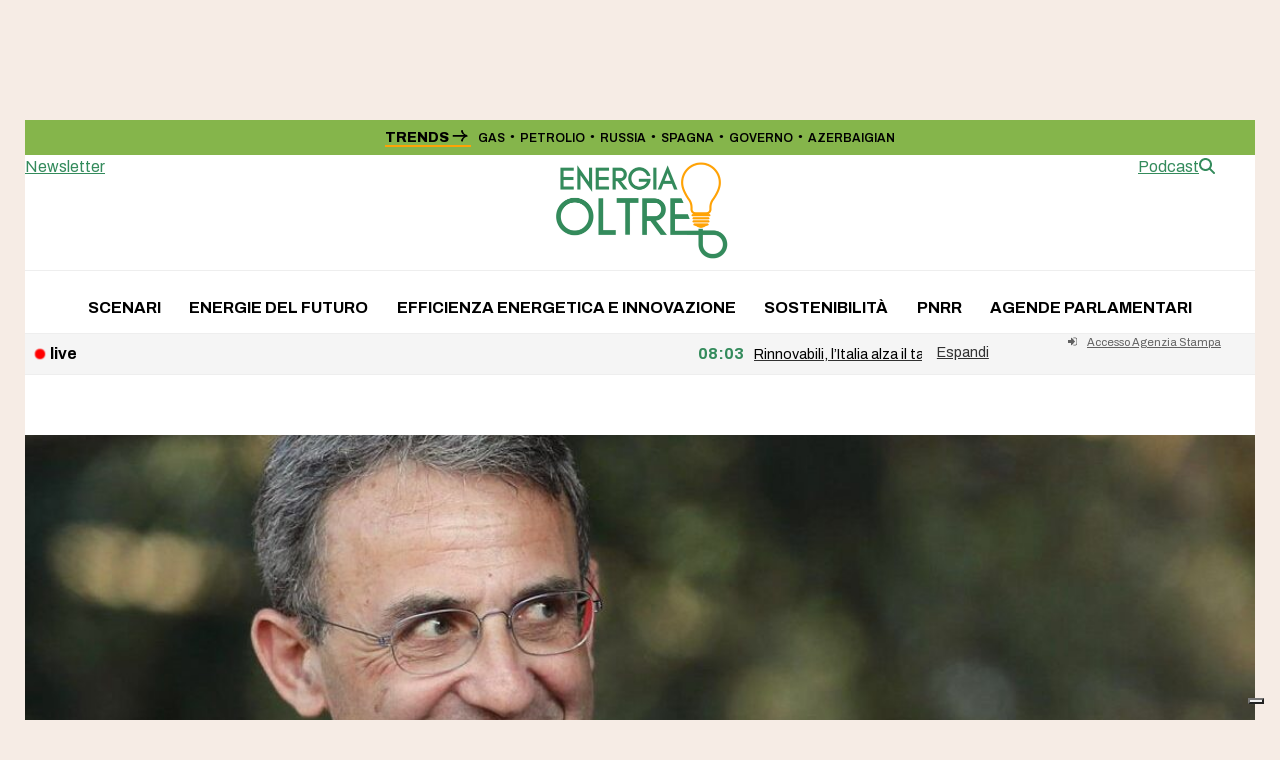

--- FILE ---
content_type: text/html; charset=UTF-8
request_url: https://energiaoltre.it/ministero-dellambiente-riorganizzazione-al-via-nasce-il-dipartimento-per-la-transizione-ecologica/
body_size: 20154
content:
<!DOCTYPE html>
<html lang="it-IT" class="wpex-classic-style">
<head>
<meta charset="UTF-8">
<link rel="profile" href="http://gmpg.org/xfn/11">
			<script type="text/javascript" class="_iub_cs_skip">
				var _iub = _iub || {};
				_iub.csConfiguration = _iub.csConfiguration || {};
				_iub.csConfiguration.siteId = "1972689";
				_iub.csConfiguration.cookiePolicyId = "50171518";
							</script>
			<script class="_iub_cs_skip" src="https://cs.iubenda.com/autoblocking/1972689.js" fetchpriority="low"></script>
			<script async src="https://www.googletagmanager.com/gtag/js?id=G-VRLT2P1FLP"></script><script>window.dataLayer = window.dataLayer || [];function gtag(){dataLayer.push(arguments);}gtag('js', new Date());gtag('config', 'G-VRLT2P1FLP', { 'anonymize_ip': true });</script><meta name='robots' content='index, follow, max-image-preview:large, max-snippet:-1, max-video-preview:-1' />
<meta name="viewport" content="width=device-width, initial-scale=1">

	<!-- This site is optimized with the Yoast SEO plugin v26.7 - https://yoast.com/wordpress/plugins/seo/ -->
	<title>Ministero dell’Ambiente, riorganizzazione al via. Nasce il Dipartimento per la Transizione Ecologica - Energia Oltre</title>
	<meta name="description" content="Il Consiglio dei ministri ha approvato il decreto del Presidente del Consiglio dei ministri di riorganizzazione del Ministero dell’Ambiente" />
	<link rel="canonical" href="https://energiaoltre.it/ministero-dellambiente-riorganizzazione-al-via-nasce-il-dipartimento-per-la-transizione-ecologica/" />
	<meta property="og:locale" content="it_IT" />
	<meta property="og:type" content="article" />
	<meta property="og:title" content="Ministero dell’Ambiente, riorganizzazione al via. Nasce il Dipartimento per la Transizione Ecologica - Energia Oltre" />
	<meta property="og:description" content="Il Consiglio dei ministri ha approvato il decreto del Presidente del Consiglio dei ministri di riorganizzazione del Ministero dell’Ambiente" />
	<meta property="og:url" content="https://energiaoltre.it/ministero-dellambiente-riorganizzazione-al-via-nasce-il-dipartimento-per-la-transizione-ecologica/" />
	<meta property="og:site_name" content="Energia Oltre" />
	<meta property="article:published_time" content="2019-11-07T08:52:00+00:00" />
	<meta property="article:modified_time" content="2019-11-07T08:57:43+00:00" />
	<meta property="og:image" content="https://energiaoltre.it/wp-content/uploads/2018/06/sergio-costa-ministro-ambiente-tap.jpg" />
	<meta property="og:image:width" content="1132" />
	<meta property="og:image:height" content="670" />
	<meta property="og:image:type" content="image/jpeg" />
	<meta name="author" content="Sebastiano Torrini" />
	<meta name="twitter:card" content="summary_large_image" />
	<meta name="twitter:label1" content="Scritto da" />
	<meta name="twitter:data1" content="Sebastiano Torrini" />
	<meta name="twitter:label2" content="Tempo di lettura stimato" />
	<meta name="twitter:data2" content="2 minuti" />
	<script type="application/ld+json" class="yoast-schema-graph">{"@context":"https://schema.org","@graph":[{"@type":"Article","@id":"https://energiaoltre.it/ministero-dellambiente-riorganizzazione-al-via-nasce-il-dipartimento-per-la-transizione-ecologica/#article","isPartOf":{"@id":"https://energiaoltre.it/ministero-dellambiente-riorganizzazione-al-via-nasce-il-dipartimento-per-la-transizione-ecologica/"},"author":{"name":"Sebastiano Torrini","@id":"https://energiaoltre.it/#/schema/person/57cd951c80f910a0f7262eaa40420adb"},"headline":"Ministero dell’Ambiente, riorganizzazione al via. Nasce il Dipartimento per la Transizione Ecologica","datePublished":"2019-11-07T08:52:00+00:00","dateModified":"2019-11-07T08:57:43+00:00","mainEntityOfPage":{"@id":"https://energiaoltre.it/ministero-dellambiente-riorganizzazione-al-via-nasce-il-dipartimento-per-la-transizione-ecologica/"},"wordCount":450,"publisher":{"@id":"https://energiaoltre.it/#organization"},"image":{"@id":"https://energiaoltre.it/ministero-dellambiente-riorganizzazione-al-via-nasce-il-dipartimento-per-la-transizione-ecologica/#primaryimage"},"thumbnailUrl":"https://energiaoltre.it/wp-content/uploads/2018/06/sergio-costa-ministro-ambiente-tap.jpg","keywords":["clima","Costa","energia","ministero dell'Ambiente"],"articleSection":["Fact checking e fake news"],"inLanguage":"it-IT"},{"@type":"WebPage","@id":"https://energiaoltre.it/ministero-dellambiente-riorganizzazione-al-via-nasce-il-dipartimento-per-la-transizione-ecologica/","url":"https://energiaoltre.it/ministero-dellambiente-riorganizzazione-al-via-nasce-il-dipartimento-per-la-transizione-ecologica/","name":"Ministero dell’Ambiente, riorganizzazione al via. Nasce il Dipartimento per la Transizione Ecologica - Energia Oltre","isPartOf":{"@id":"https://energiaoltre.it/#website"},"primaryImageOfPage":{"@id":"https://energiaoltre.it/ministero-dellambiente-riorganizzazione-al-via-nasce-il-dipartimento-per-la-transizione-ecologica/#primaryimage"},"image":{"@id":"https://energiaoltre.it/ministero-dellambiente-riorganizzazione-al-via-nasce-il-dipartimento-per-la-transizione-ecologica/#primaryimage"},"thumbnailUrl":"https://energiaoltre.it/wp-content/uploads/2018/06/sergio-costa-ministro-ambiente-tap.jpg","datePublished":"2019-11-07T08:52:00+00:00","dateModified":"2019-11-07T08:57:43+00:00","description":"Il Consiglio dei ministri ha approvato il decreto del Presidente del Consiglio dei ministri di riorganizzazione del Ministero dell’Ambiente","breadcrumb":{"@id":"https://energiaoltre.it/ministero-dellambiente-riorganizzazione-al-via-nasce-il-dipartimento-per-la-transizione-ecologica/#breadcrumb"},"inLanguage":"it-IT","potentialAction":[{"@type":"ReadAction","target":["https://energiaoltre.it/ministero-dellambiente-riorganizzazione-al-via-nasce-il-dipartimento-per-la-transizione-ecologica/"]}]},{"@type":"ImageObject","inLanguage":"it-IT","@id":"https://energiaoltre.it/ministero-dellambiente-riorganizzazione-al-via-nasce-il-dipartimento-per-la-transizione-ecologica/#primaryimage","url":"https://energiaoltre.it/wp-content/uploads/2018/06/sergio-costa-ministro-ambiente-tap.jpg","contentUrl":"https://energiaoltre.it/wp-content/uploads/2018/06/sergio-costa-ministro-ambiente-tap.jpg","width":1132,"height":670,"caption":"Clima"},{"@type":"BreadcrumbList","@id":"https://energiaoltre.it/ministero-dellambiente-riorganizzazione-al-via-nasce-il-dipartimento-per-la-transizione-ecologica/#breadcrumb","itemListElement":[{"@type":"ListItem","position":1,"name":"Home","item":"https://energiaoltre.it/"},{"@type":"ListItem","position":2,"name":"Ministero dell’Ambiente, riorganizzazione al via. Nasce il Dipartimento per la Transizione Ecologica"}]},{"@type":"WebSite","@id":"https://energiaoltre.it/#website","url":"https://energiaoltre.it/","name":"Energia Oltre","description":"Fatti, numeri e scenari sull’energia","publisher":{"@id":"https://energiaoltre.it/#organization"},"potentialAction":[{"@type":"SearchAction","target":{"@type":"EntryPoint","urlTemplate":"https://energiaoltre.it/?s={search_term_string}"},"query-input":{"@type":"PropertyValueSpecification","valueRequired":true,"valueName":"search_term_string"}}],"inLanguage":"it-IT"},{"@type":"Organization","@id":"https://energiaoltre.it/#organization","name":"Energia Oltre","url":"https://energiaoltre.it/","logo":{"@type":"ImageObject","inLanguage":"it-IT","@id":"https://energiaoltre.it/#/schema/logo/image/","url":"https://energiaoltre.it/wp-content/uploads/2023/06/LOGO.png","contentUrl":"https://energiaoltre.it/wp-content/uploads/2023/06/LOGO.png","width":1440,"height":837,"caption":"Energia Oltre"},"image":{"@id":"https://energiaoltre.it/#/schema/logo/image/"}},{"@type":"Person","@id":"https://energiaoltre.it/#/schema/person/57cd951c80f910a0f7262eaa40420adb","name":"Sebastiano Torrini","image":{"@type":"ImageObject","inLanguage":"it-IT","@id":"https://energiaoltre.it/#/schema/person/image/","url":"https://energiaoltre.it/wp-content/uploads/2024/01/torrini-150x150.jpg","contentUrl":"https://energiaoltre.it/wp-content/uploads/2024/01/torrini-150x150.jpg","caption":"Sebastiano Torrini"},"url":"https://energiaoltre.it/author/st/"}]}</script>
	<!-- / Yoast SEO plugin. -->


<link rel='dns-prefetch' href='//cdn.iubenda.com' />
<link rel='dns-prefetch' href='//fonts.googleapis.com' />
<link rel="alternate" type="application/rss+xml" title="Energia Oltre &raquo; Feed" href="https://energiaoltre.it/feed/" />
<link rel="alternate" type="application/rss+xml" title="Energia Oltre &raquo; Feed dei commenti" href="https://energiaoltre.it/comments/feed/" />
<link rel="alternate" title="oEmbed (JSON)" type="application/json+oembed" href="https://energiaoltre.it/wp-json/oembed/1.0/embed?url=https%3A%2F%2Fenergiaoltre.it%2Fministero-dellambiente-riorganizzazione-al-via-nasce-il-dipartimento-per-la-transizione-ecologica%2F" />
<link rel="alternate" title="oEmbed (XML)" type="text/xml+oembed" href="https://energiaoltre.it/wp-json/oembed/1.0/embed?url=https%3A%2F%2Fenergiaoltre.it%2Fministero-dellambiente-riorganizzazione-al-via-nasce-il-dipartimento-per-la-transizione-ecologica%2F&#038;format=xml" />
		<!-- This site uses the Google Analytics by MonsterInsights plugin v9.11.1 - Using Analytics tracking - https://www.monsterinsights.com/ -->
		<!-- Nota: MonsterInsights non è attualmente configurato su questo sito. Il proprietario del sito deve autenticarsi con Google Analytics nel pannello delle impostazioni di MonsterInsights. -->
					<!-- No tracking code set -->
				<!-- / Google Analytics by MonsterInsights -->
		<style id='wp-img-auto-sizes-contain-inline-css'>
img:is([sizes=auto i],[sizes^="auto," i]){contain-intrinsic-size:3000px 1500px}
/*# sourceURL=wp-img-auto-sizes-contain-inline-css */
</style>
<link rel='stylesheet' id='wpex-wpbakery-slim-css' href='https://energiaoltre.it/wp-content/themes/Total/assets/css/frontend/wpbakery-slim.min.css?ver=6.5' media='all' />
<link rel='stylesheet' id='wpex-fm-157018-css' href='https://fonts.googleapis.com/css2?family=Fraunces:ital,wght@0,900;1,900&#038;display=swap&#038;subset=latin,latin-ext' media='all' />
<link rel='stylesheet' id='wpex-fm-157017-css' href='https://fonts.googleapis.com/css2?family=Archivo:wght@100;300;400;500;600;700;800;900&#038;display=swap&#038;subset=latin,latin-ext' media='all' />
<link rel='stylesheet' id='wp-components-css' href='https://energiaoltre.it/wp-includes/css/dist/components/style.min.css?ver=6.9' media='all' />
<link rel='stylesheet' id='wp-preferences-css' href='https://energiaoltre.it/wp-includes/css/dist/preferences/style.min.css?ver=6.9' media='all' />
<link rel='stylesheet' id='wp-block-editor-css' href='https://energiaoltre.it/wp-includes/css/dist/block-editor/style.min.css?ver=6.9' media='all' />
<link rel='stylesheet' id='popup-maker-block-library-style-css' href='https://energiaoltre.it/wp-content/plugins/popup-maker/dist/packages/block-library-style.css?ver=dbea705cfafe089d65f1' media='all' />
<link rel='stylesheet' id='newsticker-css' href='https://energiaoltre.it/wp-content/themes/total-child-theme/newsticker/tiny-slider.css?ver=6.9' media='all' />
<link rel='stylesheet' id='iwy-slider-css' href='https://energiaoltre.it/wp-content/themes/total-child-theme/newsticker/iwy-slider.css?ver=6.9' media='all' />
<link rel='stylesheet' id='parent-style-css' href='https://energiaoltre.it/wp-content/themes/Total/style.css?ver=2.1' media='all' />
<link rel='stylesheet' id='wpex-style-css' href='https://energiaoltre.it/wp-content/themes/total-child-theme/style.css?ver=6.5' media='all' />
<link rel='stylesheet' id='wpex-mobile-menu-breakpoint-max-css' href='https://energiaoltre.it/wp-content/themes/Total/assets/css/frontend/breakpoints/max.min.css?ver=6.5' media='only screen and (max-width:959px)' />
<link rel='stylesheet' id='wpex-mobile-menu-breakpoint-min-css' href='https://energiaoltre.it/wp-content/themes/Total/assets/css/frontend/breakpoints/min.min.css?ver=6.5' media='only screen and (min-width:960px)' />
<link rel='stylesheet' id='vcex-shortcodes-css' href='https://energiaoltre.it/wp-content/themes/Total/assets/css/frontend/vcex-shortcodes.min.css?ver=6.5' media='all' />

<script  type="text/javascript" class=" _iub_cs_skip" id="iubenda-head-inline-scripts-0">
var _iub = _iub || [];
_iub.csConfiguration = {"askConsentAtCookiePolicyUpdate":true,"countryDetection":true,"enableFadp":true,"enableLgpd":true,"enableTcf":true,"enableUspr":true,"floatingPreferencesButtonDisplay":"bottom-right","googleAdditionalConsentMode":true,"lgpdAppliesGlobally":false,"perPurposeConsent":true,"siteId":1972689,"tcfPurposes":{"2":"consent_only","7":"consent_only","8":"consent_only","9":"consent_only","10":"consent_only","11":"consent_only"},"whitelabel":false,"cookiePolicyId":50171518,"lang":"it", "banner":{ "acceptButtonDisplay":true,"closeButtonDisplay":false,"customizeButtonDisplay":true,"explicitWithdrawal":true,"listPurposes":true,"position":"float-top-center","rejectButtonDisplay":true }};

//# sourceURL=iubenda-head-inline-scripts-0
</script>
<script  type="text/javascript" class=" _iub_cs_skip" src="//cdn.iubenda.com/cs/tcf/stub-v2.js?ver=3.12.5" id="iubenda-head-scripts-1-js"></script>
<script  type="text/javascript" class=" _iub_cs_skip" src="//cdn.iubenda.com/cs/tcf/safe-tcf-v2.js?ver=3.12.5" id="iubenda-head-scripts-2-js"></script>
<script  type="text/javascript" class=" _iub_cs_skip" src="//cdn.iubenda.com/cs/gpp/stub.js?ver=3.12.5" id="iubenda-head-scripts-3-js"></script>
<script  type="text/javascript" charset="UTF-8" async="" class=" _iub_cs_skip" src="//cdn.iubenda.com/cs/iubenda_cs.js?ver=3.12.5" id="iubenda-head-scripts-4-js"></script>
<script src="https://energiaoltre.it/wp-includes/js/jquery/jquery.min.js?ver=3.7.1" id="jquery-core-js"></script>
<script src="https://energiaoltre.it/wp-includes/js/jquery/jquery-migrate.min.js?ver=3.4.1" id="jquery-migrate-js"></script>
<script id="wpex-core-js-extra">
var wpex_theme_params = {"selectArrowIcon":"\u003Cspan class=\"wpex-select-arrow__icon wpex-icon--sm wpex-flex wpex-icon\" aria-hidden=\"true\"\u003E\u003Csvg viewBox=\"0 0 24 24\" xmlns=\"http://www.w3.org/2000/svg\"\u003E\u003Crect fill=\"none\" height=\"24\" width=\"24\"/\u003E\u003Cg transform=\"matrix(0, -1, 1, 0, -0.115, 23.885)\"\u003E\u003Cpolygon points=\"17.77,3.77 16,2 6,12 16,22 17.77,20.23 9.54,12\"/\u003E\u003C/g\u003E\u003C/svg\u003E\u003C/span\u003E","customSelects":".widget_categories form,.widget_archive select,.vcex-form-shortcode select","scrollToHash":"1","localScrollFindLinks":"1","localScrollHighlight":"1","localScrollUpdateHash":"1","scrollToHashTimeout":"500","localScrollTargets":"li.local-scroll a, a.local-scroll, .local-scroll-link, .local-scroll-link \u003E a,.sidr-class-local-scroll-link,li.sidr-class-local-scroll \u003E span \u003E a,li.sidr-class-local-scroll \u003E a","scrollToBehavior":"smooth"};
//# sourceURL=wpex-core-js-extra
</script>
<script src="https://energiaoltre.it/wp-content/themes/Total/assets/js/frontend/core.min.js?ver=6.5" id="wpex-core-js" defer data-wp-strategy="defer"></script>
<script id="wpex-inline-js-after">
!function(){const e=document.querySelector("html"),t=()=>{const t=window.innerWidth-document.documentElement.clientWidth;t&&e.style.setProperty("--wpex-scrollbar-width",`${t}px`)};t(),window.addEventListener("resize",(()=>{t()}))}();
//# sourceURL=wpex-inline-js-after
</script>
<script src="https://energiaoltre.it/wp-content/themes/Total/assets/js/frontend/search/header-replace.min.js?ver=6.5" id="wpex-search-header_replace-js" defer data-wp-strategy="defer"></script>
<script id="wpex-sticky-main-nav-js-extra">
var wpex_sticky_main_nav_params = {"breakpoint":"959"};
//# sourceURL=wpex-sticky-main-nav-js-extra
</script>
<script src="https://energiaoltre.it/wp-content/themes/Total/assets/js/frontend/sticky/main-nav.min.js?ver=6.5" id="wpex-sticky-main-nav-js" defer data-wp-strategy="defer"></script>
<script id="wpex-sticky-header-js-extra">
var wpex_sticky_header_params = {"breakpoint":"960","mobileSupport":"1"};
//# sourceURL=wpex-sticky-header-js-extra
</script>
<script src="https://energiaoltre.it/wp-content/themes/Total/assets/js/frontend/sticky/header.min.js?ver=6.5" id="wpex-sticky-header-js" defer data-wp-strategy="defer"></script>
<script id="wpex-mobile-menu-sidr-js-extra">
var wpex_mobile_menu_sidr_params = {"breakpoint":"959","i18n":{"openSubmenu":"Aprire il sottomenu di %s","closeSubmenu":"Chiudere il sottomenu di %s"},"openSubmenuIcon":"\u003Cspan class=\"wpex-open-submenu__icon wpex-transition-transform wpex-duration-300 wpex-icon\" aria-hidden=\"true\"\u003E\u003Csvg xmlns=\"http://www.w3.org/2000/svg\" viewBox=\"0 0 448 512\"\u003E\u003Cpath d=\"M201.4 342.6c12.5 12.5 32.8 12.5 45.3 0l160-160c12.5-12.5 12.5-32.8 0-45.3s-32.8-12.5-45.3 0L224 274.7 86.6 137.4c-12.5-12.5-32.8-12.5-45.3 0s-12.5 32.8 0 45.3l160 160z\"/\u003E\u003C/svg\u003E\u003C/span\u003E","source":"#mobile-menu-alternative, #mobile-menu-search","side":"right","dark_surface":"1","displace":"","aria_label":"Mobile menu","aria_label_close":"Close mobile menu","class":["wpex-mobile-menu"],"speed":"300"};
//# sourceURL=wpex-mobile-menu-sidr-js-extra
</script>
<script src="https://energiaoltre.it/wp-content/themes/Total/assets/js/frontend/mobile-menu/sidr.min.js?ver=6.5" id="wpex-mobile-menu-sidr-js" defer data-wp-strategy="defer"></script>
<script></script><link rel="https://api.w.org/" href="https://energiaoltre.it/wp-json/" /><link rel="alternate" title="JSON" type="application/json" href="https://energiaoltre.it/wp-json/wp/v2/posts/13178" /><link rel="EditURI" type="application/rsd+xml" title="RSD" href="https://energiaoltre.it/xmlrpc.php?rsd" />
<meta name="generator" content="WordPress 6.9" />
<link rel='shortlink' href='https://energiaoltre.it/?p=13178' />
<meta name="pbstck_context:section" content="genr"/><link rel="icon" href="https://energiaoltre.it/wp-content/uploads/2023/06/eo_favicon-1.jpg" sizes="32x32"><link rel="shortcut icon" href="https://energiaoltre.it/wp-content/uploads/2023/06/eo_favicon-1.jpg"><link rel="apple-touch-icon" href="https://energiaoltre.it/wp-content/uploads/2023/06/eo_favicon-1.jpg" sizes="57x57" ><link rel="apple-touch-icon" href="https://energiaoltre.it/wp-content/uploads/2023/06/eo_favicon-1.jpg" sizes="76x76" ><link rel="apple-touch-icon" href="https://energiaoltre.it/wp-content/uploads/2023/06/eo_favicon-1.jpg" sizes="120x120"><link rel="apple-touch-icon" href="https://energiaoltre.it/wp-content/uploads/2023/06/eo_favicon-1.jpg" sizes="114x114"><link rel="preload" as="script" href="https://ads.talkscreativity.com/assets/publisher/energiaoltreit/init.js">
<link rel="preload" as="script" href="https://securepubads.g.doubleclick.net/tag/js/gpt.js">
<script async src="https://securepubads.g.doubleclick.net/tag/js/gpt.js"></script>
<script type="text/javascript">
    window.googletag = window.googletag || { cmd: [] };
    window.googletag.cmd = window.googletag.cmd || [];
</script>
<script data-cfasync="false" async src="https://ads.talkscreativity.com/assets/publisher/energiaoltreit/init.js"></script><noscript><style>body:not(.content-full-screen) .wpex-vc-row-stretched[data-vc-full-width-init="false"]{visibility:visible;}</style></noscript>		<style id="wp-custom-css">
			.pc_form_field input,.pc_form_field textarea,.pc_form_field .pc_check_label,.pc_login_row input,.pcma_psw_username,.pc_field_icon i,.lcslt-pc-skin .lcslt:not(.lcslt-multiple) span:not(.lcslt-multi-callout),.lcslt-pc-skin .lcslt-multiple .lcslt-placeholder,.lcslt-pc-skin#lc-select-dd li span{font-size:14px !important;line-height:normal !important;}.primissimo-immagine-principale img{object-fit:contain;width:100%;}.meta-author-avatar img{width:85px;height:85px;border-radius:50%;object-fit:cover;display:block;}.boxed-card .wpex-card-media{width:100%}.site-boxed #outer-wrap{/* padding-top:88px;*/}a[href*="https://energiaoltre.it/tag/newsletter"],a[href*="https://energiaoltre.it/tag/newsletterweekend"]{display:none;}@media only screen and (max-width:768px){#wpex_recent_posts_icons-2{display:none}}.ads-350 iframe{width:250px;zoom:1;-moz-transform:scale(0.8);-moz-transform-origin:0 0;-o-transform:scale(0.8);-o-transform-origin:0 0;-webkit-transform:scale(0.8);-webkit-transform-origin:0 0;}.ads iframe{transform:scale(0.6);transform-origin:top left;width:calc(100% / 0.6);/* inverso della scala per compensare */height:calc(100% / 0.6);border:none;}div.wpforms-container-full{margin:12px auto !important;font-size:0.9em !important}.wpforms-container .wpforms-field{padding:7px 0 !important;}div.wpforms-container-full .wpforms-form .wpforms-submit-container{margin-top:0 !important;}div.wpforms-container-full input,div.wpforms-container-full label{font-size:0.9em !important}div.wpforms-container-full input,div.wpforms-container-full select{height:35px !important;}.wpforms-container .wpforms-submit-container{padding:0 !important;}.category-agenziastampa .page-header-title{display:none}.category-agenziastampa .wpex-card-excerpt{display:none}.category-agenziastampa .blog-entry{border-bottom:1px solid #eee}@media (max-width:959px){.site-boxed #outer-wrap{padding-top:0px;}.home #main,.single #main{padding-top:0px !important;}.btn-agenzia{display:none}}@media (min-width:960px){.btn-agenzia-mobile{display:none}}.btn-agenzia-mobile{margin-top:4px;font-size:0.7em !important;}.search-toggle-li{display:none !important}.ads_home .templatera_shortcode{margin-bottom:15px}.author-bio{margin-top:20px;}.wpex-card-avatar{width:45px !important;}.primissimo-avatar-img{width:45px;border-radius:45px;object-fit:cover;height:45px;}.templatera_shortcode .wpb_raw_html,.wpex-templatera-widget-content,.templatera_shortcode .vcex-image{padding:20px !important;background:#efefef;text-align:center !important;}div#wpex_templatera-2 .wpex-templatera-widget-content{padding:0!important;background:#fff;text-align:left !important;}.custom-html-widget{padding:0 !important;}		</style>
		<noscript><style> .wpb_animate_when_almost_visible { opacity: 1; }</style></noscript><style data-type="wpex-css" id="wpex-css">/*COLOR PALETTE*/:root{--wpex-palette-157056-color:rgba(133,181,75,0.62);}.has-palette-157056-background-color,.wp-block-button__link.has-palette-157056-background-color{background-color:var(--wpex-palette-157056-color);}.has-palette-157056-border-color,.wp-block-button__link.has-palette-157056-border-color{border-color:var(--wpex-palette-157056-color);}.has-palette-157056-color,.wp-block-button__link.has-palette-157056-color{color:var(--wpex-palette-157056-color);}/*TYPOGRAPHY*/:root{--wpex-body-font-family:Archivo;--wpex-body-font-size:16px;--wpex-body-color:#000000;}:root{--wpex-btn-font-weight:700;--wpex-btn-text-transform:uppercase;}#top-bar-content{font-weight:600;font-size:11px;}.main-navigation-ul .link-inner{font-weight:700;text-transform:uppercase;}body.single-post .single-post-title{font-style:normal;font-size:55px;line-height:52px;}.sidebar-box .widget-title{font-family:Fraunces;font-weight:900;font-size:25px;margin-block-end:10px;}.theme-heading{font-family:'Roboto Slab';}h2,.wpex-h2{font-weight:800;font-size:18px;}#footer-widgets{font-size:15px;}.footer-widget .widget-title{font-weight:700;font-size:15px;}@media(max-width:1024px){body.single-post .single-post-title{font-size:35px;}}@media(max-width:959px){body.single-post .single-post-title{font-size:25px;}}@media(max-width:479px){body.single-post .single-post-title{font-size:22px;}}/*CUSTOMIZER STYLING*/:root{--wpex-accent:#348b5c;--wpex-accent-alt:#348b5c;--wpex-on-accent:#ffa204;--wpex-on-accent-alt:#ffa204;--wpex-accent-alt:#f6ece5;--wpex-surface-2:#c3f4d1;--wpex-surface-4:#f6ece5;--wpex-text-1:#004c30;--wpex-text-2:#004c30;--wpex-link-decoration-line:underline;--wpex-btn-border-radius:200px;--wpex-btn-color:#000000;--wpex-hover-btn-color:#000000;--wpex-btn-bg:#ffffff;--wpex-btn-border-style:solid;--wpex-btn-border-width:1px;--wpex-pagination-border-radius:2px;--wpex-pagination-border-color:#cfcfcf;--wpex-hover-pagination-link-color:#ffffff;--wpex-active-pagination-link-color:#ffffff;--wpex-active-pagination-link-color:#ffffff;--wpex-hover-pagination-link-bg:#cfcfcf;--wpex-active-pagination-link-bg:#cfcfcf;--wpex-active-pagination-link-bg:#cfcfcf;--wpex-boxed-layout-padding:120px 0px;--wpex-vc-column-inner-margin-bottom:40px;}.page-header-disabled:not(.has-overlay-header):not(.no-header-margin) #content-wrap{padding-block-start:20px;}.page-header.wpex-supports-mods{padding-block-start:5px;padding-block-end:5px;background-color:#ffffff;border-top-width:1px;border-bottom-width:1px;}.page-header{margin-block-end:20px;}.page-header.wpex-supports-mods .page-header-title{color:#ffffff;}.wpex-load-more-spinner,.vcex-loadmore-spinner{color:#f6ece5;}:root,.site-boxed.wpex-responsive #wrap{--wpex-container-width:1230px;}#top-bar-wrap{background-color:#85b54b;}.wpex-top-bar-sticky{background-color:#85b54b;}#top-bar{color:#000000;--wpex-text-2:#000000;--wpex-text-3:#000000;--wpex-text-4:#000000;--wpex-link-color:#000000;--wpex-hover-link-color:#ffffff;padding-block-start:7px;padding-block-end:7px;}#top-bar-social a.wpex-social-btn-no-style{color:#000000;}#top-bar-social a.wpex-social-btn-no-style:hover{color:#4c4c4c;}.header-padding{padding-block-end:10px;}#site-navigation-wrap{--wpex-main-nav-link-padding-x:1px;--wpex-main-nav-link-color:#000000;--wpex-hover-main-nav-link-color:#000000;--wpex-active-main-nav-link-color:#000000;}#sidebar{padding:0px 0px 0px 10px;}#footer{--wpex-link-decoration-line:underline;--wpex-hover-link-decoration-line:underline;--wpex-surface-1:#303030;background-color:#303030;color:#ffffff;--wpex-heading-color:#ffffff;--wpex-text-2:#ffffff;--wpex-text-3:#ffffff;--wpex-text-4:#ffffff;--wpex-link-color:#ffffff;--wpex-hover-link-color:#ffffff;}#footer-inner{padding-block-start:50px;}#footer-bottom{--wpex-link-decoration-line:underline;--wpex-hover-link-decoration-line:underline;background-color:#303030;color:#ffffff;--wpex-text-2:#ffffff;--wpex-text-3:#ffffff;--wpex-text-4:#ffffff;--wpex-link-color:#ffffff;--wpex-hover-link-color:#ffffff;}@media only screen and (min-width:960px){:root{--wpex-content-area-width:74%;--wpex-primary-sidebar-width:25%;}#site-logo .logo-img{max-width:180px;}}@media only screen and (max-width:767px){#site-logo .logo-img{max-width:120px;}}@media only screen and (min-width:768px) and (max-width:959px){#site-logo .logo-img{max-width:150px;}}</style><link rel='stylesheet' id='wpex-google-font-roboto-slab-css' href='https://fonts.googleapis.com/css2?family=Roboto+Slab:ital,wght@0,100;0,200;0,300;0,400;0,500;0,600;0,700;0,800;0,900;1,100;1,200;1,300;1,400;1,500;1,600;1,700;1,800;1,900&#038;display=swap&#038;subset=latin' media='all' />
<link rel='stylesheet' id='wpforms-user-registration-frontend-css' href='https://energiaoltre.it/wp-content/plugins/wpforms-user-registration/assets/css/frontend.min.css?ver=2.8.1' media='all' />
<link rel='stylesheet' id='wpforms-modern-full-css' href='https://energiaoltre.it/wp-content/plugins/wpforms/assets/css/frontend/modern/wpforms-full.min.css?ver=1.9.8.7' media='all' />
<style id='wpforms-modern-full-inline-css'>
:root {
				--wpforms-field-border-radius: 3px;
--wpforms-field-border-style: solid;
--wpforms-field-border-size: 1px;
--wpforms-field-background-color: #ffffff;
--wpforms-field-border-color: rgba( 0, 0, 0, 0.25 );
--wpforms-field-border-color-spare: rgba( 0, 0, 0, 0.25 );
--wpforms-field-text-color: rgba( 0, 0, 0, 0.7 );
--wpforms-field-menu-color: #ffffff;
--wpforms-label-color: rgba( 0, 0, 0, 0.85 );
--wpforms-label-sublabel-color: rgba( 0, 0, 0, 0.55 );
--wpforms-label-error-color: #d63637;
--wpforms-button-border-radius: 3px;
--wpforms-button-border-style: none;
--wpforms-button-border-size: 1px;
--wpforms-button-background-color: #066aab;
--wpforms-button-border-color: #066aab;
--wpforms-button-text-color: #ffffff;
--wpforms-page-break-color: #066aab;
--wpforms-background-image: none;
--wpforms-background-position: center center;
--wpforms-background-repeat: no-repeat;
--wpforms-background-size: cover;
--wpforms-background-width: 100px;
--wpforms-background-height: 100px;
--wpforms-background-color: rgba( 0, 0, 0, 0 );
--wpforms-background-url: none;
--wpforms-container-padding: 0px;
--wpforms-container-border-style: none;
--wpforms-container-border-width: 1px;
--wpforms-container-border-color: #000000;
--wpforms-container-border-radius: 3px;
--wpforms-field-size-input-height: 43px;
--wpforms-field-size-input-spacing: 15px;
--wpforms-field-size-font-size: 16px;
--wpforms-field-size-line-height: 19px;
--wpforms-field-size-padding-h: 14px;
--wpforms-field-size-checkbox-size: 16px;
--wpforms-field-size-sublabel-spacing: 5px;
--wpforms-field-size-icon-size: 1;
--wpforms-label-size-font-size: 16px;
--wpforms-label-size-line-height: 19px;
--wpforms-label-size-sublabel-font-size: 14px;
--wpforms-label-size-sublabel-line-height: 17px;
--wpforms-button-size-font-size: 17px;
--wpforms-button-size-height: 41px;
--wpforms-button-size-padding-h: 15px;
--wpforms-button-size-margin-top: 10px;
--wpforms-container-shadow-size-box-shadow: none;
			}
/*# sourceURL=wpforms-modern-full-inline-css */
</style>
<link rel='stylesheet' id='wpforms-pro-modern-full-css' href='https://energiaoltre.it/wp-content/plugins/wpforms/assets/pro/css/frontend/modern/wpforms-full.min.css?ver=1.9.8.7' media='all' />
</head>

<body class="wp-singular post-template-default single single-post postid-13178 single-format-standard wp-custom-logo wp-embed-responsive wp-theme-Total wp-child-theme-total-child-theme wpex-theme wpex-responsive boxed-main-layout no-composer wpex-live-site site-boxed content-right-sidebar has-sidebar has-topbar post-in-category-fact-checking-fake-news sidebar-widget-icons hasnt-overlay-header page-header-disabled has-mobile-menu wpex-mobile-toggle-menu-icon_buttons wpex-no-js wpb-js-composer js-comp-ver-8.7.2 vc_responsive">

	
<a href="#content" class="skip-to-content">Skip to content</a>

	<div id="div-gpt-ad-skin" class="mp-code skin"></div><div id="div-gpt-ad-oop" class="mp-code oop"></div>
	<span data-ls_id="#site_top" tabindex="-1"></span>
	<div id="outer-wrap" class="wpex-overflow-clip">
		
		
		
		<div id="wrap" class="wpex-clr">

			
			<div id="top-bar-wrap" class="wpex-text-sm wpex-print-hidden">
			<div id="top-bar" class="container wpex-relative wpex-py-15 wpex-md-flex wpex-justify-between wpex-items-center wpex-text-left wpex-md-text-initial">
	<div id="top-bar-content" class="has-content top-bar-left wpex-clr"><a href="https://www.startmag.it" title="torna alla home"><img src="https://www.startmag.it/wp-content/uploads/logo-startmagazine.svg" width="120" class="topbar-logo" alt="Logo StartMag" /></a></div>


	<div id="top-bar-social-alt" class="top-bar-right wpex-mt-10 wpex-md-mt-0"><div class="top-bar-trends"><span class="top-bar-trends_title">Trends <svg width="16" height="12" viewBox="0 0 16 12" fill="none" xmlns="http://www.w3.org/2000/svg">
<path d="M0.654529 6.65477L12.214 6.65477C11.636 6.8124 11.0843 7.15393 10.5326 7.70563C9.62181 8.65014 9.04911 9.86943 8.90376 11.1735L10.8478 11.5938C10.9004 10.0701 11.3733 8.86157 12.2402 7.99462C13.0284 7.20647 14.0792 6.73359 15.3928 6.6285L15.3665 5.02594C14.2021 4.95978 13.101 4.47454 12.2665 3.65983C11.3733 2.7666 10.9004 1.55811 10.8478 0.0343704L8.85122 0.454713C9.01404 1.79061 9.62534 3.03173 10.5851 3.97509C11.1106 4.50051 11.636 4.81577 12.2402 5.05222L0.628257 4.99967L0.654529 6.65477Z" fill="black"/>
</svg>
</span><div class="trends-elements"><a class="link-trend" title="Vai a GAS" href="https://energiaoltre.it/tag/gas/">GAS</a><span class="point-trends">&#9679;</span><a class="link-trend" title="Vai a PETROLIO" href="https://energiaoltre.it/tag/petrolio/">PETROLIO</a><span class="point-trends">&#9679;</span><a class="link-trend" title="Vai a RUSSIA" href="https://energiaoltre.it/tag/russia/">RUSSIA</a><span class="point-trends">&#9679;</span><a class="link-trend" title="Vai a SPAGNA" href="https://energiaoltre.it/tag/spagna/">SPAGNA</a><span class="point-trends">&#9679;</span><a class="link-trend" title="Vai a GOVERNO" href="https://energiaoltre.it/tag/governo/">GOVERNO</a><span class="point-trends">&#9679;</span><a class="link-trend" title="Vai a AZERBAIGIAN" href="https://energiaoltre.it/tag/azerbaigian/">AZERBAIGIAN</a></div></div></div>

<div class="templatera_shortcode"></div>
</div>
		</div>
	


    <header id="site-header" class="header-three wpex-z-sticky wpex-dropdowns-shadow-three fixed-scroll fixed-scroll--mobile-only has-sticky-dropshadow dyn-styles wpex-print-hidden wpex-relative wpex-clr">

        
        <div id="site-header-inner" class="header-three-inner header-padding container wpex-relative wpex-h-100 wpex-py-30 wpex-clr">
            <div class="iwy-header-right"><div class="templatera_shortcode"><div class="vc_row wpb_row vc_row-fluid wpex-relative"><div class="wpb_column vc_column_container vc_col-sm-12"><div class="vc_column-inner"><div class="wpb_wrapper"><div class="vcex-flex-container vcex-module wpex-flex wpex-gap-20 wpex-items-center wpex-justify-end"><a href="https://energiaoltre.it/category/podcast/" class="vcex-button theme-button inline" target="_blank" rel="noopener noreferrer"><span class="vcex-button-inner theme-button-inner wpex-flex wpex-flex-wrap wpex-items-center wpex-justify-center">Podcast</span></a> <a href="#" class="vcex-button theme-button inline search-header-replace-toggle"><span class="vcex-button-inner theme-button-inner wpex-flex wpex-flex-wrap wpex-items-center wpex-justify-center"><span class="wpex-icon" aria-hidden="true"><svg xmlns="http://www.w3.org/2000/svg" viewBox="0 0 512 512"><path d="M416 208c0 45.9-14.9 88.3-40 122.7L502.6 457.4c12.5 12.5 12.5 32.8 0 45.3s-32.8 12.5-45.3 0L330.7 376c-34.4 25.2-76.8 40-122.7 40C93.1 416 0 322.9 0 208S93.1 0 208 0S416 93.1 416 208zM208 352a144 144 0 1 0 0-288 144 144 0 1 0 0 288z"/></svg></span></span></a> </div></div></div></div></div></div></div><div class="iwy-header-left"><div class="templatera_shortcode"><div class="vc_row wpb_row vc_row-fluid wpex-relative no-bottom-margins"><div class="wpb_column vc_column_container vc_col-sm-12"><div class="vc_column-inner"><div class="wpb_wrapper"><a href="https://www.energiaoltre.it#newsletter-box" class="vcex-button theme-button medium align-left inline"><span class="vcex-button-inner theme-button-inner wpex-flex wpex-flex-wrap wpex-items-center wpex-justify-center">Newsletter</span></a> </div></div></div></div></div></div>
<div id="site-logo" class="site-branding header-three-logo logo-padding wpex-flex wpex-items-center wpex-text-center wpex-justify-center">
	<div id="site-logo-inner" ><a id="site-logo-link" href="https://energiaoltre.it/" rel="home" class="main-logo"><img src="https://energiaoltre.it/wp-content/uploads/2023/06/LOGO.png" alt="Energia Oltre" class="logo-img wpex-h-auto wpex-max-w-100 wpex-align-middle" width="1440" height="80" data-no-retina data-skip-lazy fetchpriority="high"></a></div>

</div>

<div id="mobile-menu" class="wpex-mobile-menu-toggle show-at-mm-breakpoint wpex-flex wpex-items-center wpex-absolute wpex-top-50 -wpex-translate-y-50 wpex-right-0">
	<div class="wpex-inline-flex wpex-items-center"><a href="#" class="mobile-menu-toggle" role="button" aria-expanded="false"><span class="mobile-menu-toggle__icon wpex-flex"><span class="wpex-hamburger-icon wpex-hamburger-icon--inactive wpex-hamburger-icon--animate" aria-hidden="true"><span></span></span></span><span class="screen-reader-text" data-open-text>Open mobile menu</span><span class="screen-reader-text" data-open-text>Close mobile menu</span></a></div>
</div>

        </div>

        
<div id="site-navigation-wrap" class="navbar-style-three navbar-allows-inner-bg wpex-z-sticky navbar-fixed-line-height fixed-nav wpex-dropdown-top-border hide-at-mm-breakpoint wpex-clr wpex-print-hidden">
	<nav id="site-navigation" class="navigation main-navigation main-navigation-three container wpex-relative wpex-clr" aria-label="Main menu"><ul id="menu-main" class="main-navigation-ul dropdown-menu wpex-dropdown-menu wpex-dropdown-menu--onhover"><li id="menu-item-13" class="menu-item menu-item-type-taxonomy menu-item-object-category menu-item-13"><a href="https://energiaoltre.it/category/canali/scenari/"><span class="link-inner">Scenari</span></a></li>
<li id="menu-item-16" class="menu-item menu-item-type-taxonomy menu-item-object-category menu-item-16"><a href="https://energiaoltre.it/category/canali/energie-futuro/"><span class="link-inner">Energie del futuro</span></a></li>
<li id="menu-item-14" class="menu-item menu-item-type-taxonomy menu-item-object-category menu-item-14"><a href="https://energiaoltre.it/category/canali/efficienza-energetica-innovazione/"><span class="link-inner">Efficienza energetica e innovazione</span></a></li>
<li id="menu-item-15" class="menu-item menu-item-type-taxonomy menu-item-object-category menu-item-15"><a href="https://energiaoltre.it/category/canali/sostenibilita/"><span class="link-inner">Sostenibilità</span></a></li>
<li id="menu-item-67197" class="menu-item menu-item-type-taxonomy menu-item-object-category menu-item-67197"><a href="https://energiaoltre.it/category/pnrr/"><span class="link-inner">PNRR</span></a></li>
<li id="menu-item-17" class="menu-item menu-item-type-taxonomy menu-item-object-category menu-item-17"><a href="https://energiaoltre.it/category/rubriche/"><span class="link-inner">Agende Parlamentari</span></a></li>
<li class="search-toggle-li menu-item wpex-menu-extra no-icon-margin"><a href="#" class="site-search-toggle search-header-replace-toggle" role="button" aria-expanded="false" aria-controls="searchform-header-replace" aria-label="Search"><span class="link-inner"><span class="wpex-menu-search-text wpex-hidden">Cerca</span><span class="wpex-menu-search-icon wpex-icon" aria-hidden="true"><svg xmlns="http://www.w3.org/2000/svg" viewBox="0 0 512 512"><path d="M416 208c0 45.9-14.9 88.3-40 122.7L502.6 457.4c12.5 12.5 12.5 32.8 0 45.3s-32.8 12.5-45.3 0L330.7 376c-34.4 25.2-76.8 40-122.7 40C93.1 416 0 322.9 0 208S93.1 0 208 0S416 93.1 416 208zM208 352a144 144 0 1 0 0-288 144 144 0 1 0 0 288z"/></svg></span></span></a></li></ul></nav>
</div>

<div class="newsticker-container-horizontal">
<div class="container wpex-clr wpex-relative">
<div class="wpex-inline-block wpex-w-80"><div class="newsticker-wrapper newsticker-horizontal newsticker-marquee-on">
    <div class="newsticker-title">
        <span class="pulse"></span>
        live    </div>
    <div class="newsticker" style="width:100%; overflow: hidden">
        <ul class="newsticker-list" data-marquee="on" data-items="1" data-type="horizontal">
            <li><a title="Vai all'articolo" href="https://energiaoltre.it/rinnovabili-litalia-alza-il-target-al-394-per-il-2030-cosa-prevede-il-decreto-red-iii-3/"><span class="newsticker-hour">08:03</span><span class="newsticker-article">Rinnovabili, l&#8217;Italia alza il target al 39,4% per il 2030: cosa prevede il Decreto Red III (3)</span></a></li><li><a title="Vai all'articolo" href="https://energiaoltre.it/rinnovabili-litalia-alza-il-target-al-394-per-il-2030-cosa-prevede-il-decreto-red-iii-2/"><span class="newsticker-hour">08:02</span><span class="newsticker-article">Rinnovabili, l&#8217;Italia alza il target al 39,4% per il 2030: cosa prevede il Decreto Red III (2)</span></a></li><li><a title="Vai all'articolo" href="https://energiaoltre.it/rinnovabili-litalia-alza-il-target-al-394-per-il-2030-cosa-prevede-il-decreto-red-iii/"><span class="newsticker-hour">08:01</span><span class="newsticker-article">Rinnovabili, l&#8217;Italia alza il target al 39,4% per il 2030: cosa prevede il Decreto Red III</span></a></li><li><a title="Vai all'articolo" href="https://energiaoltre.it/nota-agli-utenti-inizio-trasmissioni-1354/"><span class="newsticker-hour">08:00</span><span class="newsticker-article">Nota agli utenti: inizio trasmissioni</span></a></li>        </ul>
        
    </div>
                <a id="espandi-news" class="wpex-lg-inline-block wpex-hidden" href="#">Espandi <span class="ticon ticon-angle-down"></span></a>
            
            </div>
<div class="newsticker-big">
        
</div>
</div>
<div class="wpex-lg-inline-block wpex-w-18 wpex-float-right"><style>.vcex-button.vcex_69707a72d3bc3{background:#ffffff;color:#616161!important;font-size:0.8em;}.vcex-button.vcex_69707a72d3bc3:hover{background:#ffffff!important;color:#616161!important;}.vcex-button.vcex_69707a72d3bc3 .theme-button-icon-left{padding-inline-end:10px;}</style><div class="vc_custom_1631547191139 wpex-clr"><a href="https://energiaoltre.it/login-abbonati/" class="vcex-button theme-button align-right inline btn-agenzia vcex_69707a72d3bc3"><span class="vcex-button-inner theme-button-inner wpex-flex wpex-flex-wrap wpex-items-center wpex-justify-center"><span class="vcex-button-icon vcex-icon-wrap theme-button-icon-left"><span class="wpex-icon" aria-hidden="true"><svg xmlns="http://www.w3.org/2000/svg" viewBox="0 0 27 32"><path d="M21.143 16q0 0.464-0.339 0.804l-9.714 9.714q-0.339 0.339-0.804 0.339t-0.804-0.339-0.339-0.804v-5.143h-8q-0.464 0-0.804-0.339t-0.339-0.804v-6.857q0-0.464 0.339-0.804t0.804-0.339h8v-5.143q0-0.464 0.339-0.804t0.804-0.339 0.804 0.339l9.714 9.714q0.339 0.339 0.339 0.804zM27.429 9.714v12.571q0 2.125-1.509 3.634t-3.634 1.509h-5.714q-0.232 0-0.402-0.17t-0.17-0.402q0-0.071-0.018-0.357t-0.009-0.473 0.054-0.42 0.179-0.348 0.366-0.116h5.714q1.179 0 2.018-0.839t0.839-2.018v-12.571q0-1.179-0.839-2.018t-2.018-0.839h-5.571t-0.205-0.018-0.205-0.054-0.143-0.098-0.125-0.161-0.036-0.241q0-0.071-0.018-0.357t-0.009-0.473 0.054-0.42 0.179-0.348 0.366-0.116h5.714q2.125 0 3.634 1.509t1.509 3.634z"></path></svg></span></span>Accesso Agenzia Stampa</span></a></div> <style>.vcex-button.vcex_69707a72d3f22{background:#ffffff;color:#616161!important;font-size:0.8em;}.vcex-button.vcex_69707a72d3f22:hover{background:#ffffff!important;color:#616161!important;}</style><div class="vc_custom_1631547191139 wpex-clr"><a href="https://energiaoltre.it/login-abbonati/" class="vcex-button theme-button align-right inline btn-agenzia-mobile vcex_69707a72d3f22"><span class="vcex-button-inner theme-button-inner wpex-flex wpex-flex-wrap wpex-items-center wpex-justify-center"><span class="vcex-button-icon vcex-icon-wrap theme-button-icon-left"><span class="wpex-icon" aria-hidden="true"><svg xmlns="http://www.w3.org/2000/svg" viewBox="0 0 27 32"><path d="M21.143 16q0 0.464-0.339 0.804l-9.714 9.714q-0.339 0.339-0.804 0.339t-0.804-0.339-0.339-0.804v-5.143h-8q-0.464 0-0.804-0.339t-0.339-0.804v-6.857q0-0.464 0.339-0.804t0.804-0.339h8v-5.143q0-0.464 0.339-0.804t0.804-0.339 0.804 0.339l9.714 9.714q0.339 0.339 0.339 0.804zM27.429 9.714v12.571q0 2.125-1.509 3.634t-3.634 1.509h-5.714q-0.232 0-0.402-0.17t-0.17-0.402q0-0.071-0.018-0.357t-0.009-0.473 0.054-0.42 0.179-0.348 0.366-0.116h5.714q1.179 0 2.018-0.839t0.839-2.018v-12.571q0-1.179-0.839-2.018t-2.018-0.839h-5.571t-0.205-0.018-0.205-0.054-0.143-0.098-0.125-0.161-0.036-0.241q0-0.071-0.018-0.357t-0.009-0.473 0.054-0.42 0.179-0.348 0.366-0.116h5.714q2.125 0 3.634 1.509t1.509 3.634z"></path></svg></span></span> </span></a></div> </div>
</div>
</div>

<div id="searchform-header-replace" class="header-searchform-wrap wpex-absolute wpex-z-dropdown wpex-inset-0 wpex-transition-all wpex-duration-300 wpex-invisible wpex-opacity-0 wpex-text-xl">
	<div class="searchform-header-replace__inner container wpex-flex wpex-justify-between wpex-items-center wpex-relative wpex-h-100">
        
<form role="search" method="get" class="searchform searchform--header-replace wpex-h-100 wpex-w-100" action="https://energiaoltre.it/" autocomplete="off">
	<label for="searchform-input-69707a72d40f0" class="searchform-label screen-reader-text">Search</label>
	<input id="searchform-input-69707a72d40f0" type="search" class="searchform-input wpex-unstyled-input wpex-outline-0 wpex-h-100 wpex-w-100 wpex-uppercase wpex-tracking-wide" name="s" placeholder="Digitare e premere invio per effettuare la ricerca;" required>
			<button type="submit" class="searchform-submit wpex-unstyled-button wpex-hidden wpex-absolute wpex-top-50 wpex-right-0 wpex-mr-25 -wpex-translate-y-50" aria-label="Submit search"><span class="wpex-icon" aria-hidden="true"><svg xmlns="http://www.w3.org/2000/svg" viewBox="0 0 512 512"><path d="M416 208c0 45.9-14.9 88.3-40 122.7L502.6 457.4c12.5 12.5 12.5 32.8 0 45.3s-32.8 12.5-45.3 0L330.7 376c-34.4 25.2-76.8 40-122.7 40C93.1 416 0 322.9 0 208S93.1 0 208 0S416 93.1 416 208zM208 352a144 144 0 1 0 0-288 144 144 0 1 0 0 288z"/></svg></span></button>
</form>
        <button id="searchform-header-replace-close" class="wpex-unstyled-button wpex-transition-colors wpex-flex wpex-items-center wpex-justify-center wpex-user-select-none wpex-hover-text-1">
            <span class="searchform-header-replace-close__icon wpex-flex wpex-icon" aria-hidden="true"><svg xmlns="http://www.w3.org/2000/svg" viewBox="0 0 24 24"><path d="M0 0h24v24H0V0z" fill="none"/><path d="M19 6.41L17.59 5 12 10.59 6.41 5 5 6.41 10.59 12 5 17.59 6.41 19 12 13.41 17.59 19 19 17.59 13.41 12 19 6.41z"/></svg></span>            <span class="screen-reader-text">Chiudi ricerca</span>
        </button>
    </div>
</div>

    </header>


<div class="wpex-text-center"><div class="wpex-text-center"><div class="ads"><div id="div-gpt-ad-headofpage" class="mp-code headofpage"></div></div></div></div>
			
			<main id="main" class="site-main wpex-clr">

				
<div id="content-wrap"  class="container wpex-clr">

	
	<div id="post-media" class="single-blog-media single-media wpex-relative wpex-mb-20 wpex-md-mb-30 wpex-w-100 wpex-shrink-0"><img loading="lazy" class="blog-single-media-img wpex-align-middle" decoding="async" src="https://energiaoltre.it/wp-content/uploads/2018/06/sergio-costa-ministro-ambiente-tap-1132x550.jpg" alt="Clima" width="1132" height="550"></div>


	<div id="primary" class="content-area wpex-clr">

		
		<div id="content" class="site-content wpex-clr">

			
			<style>.vc_custom_1685020692058{padding-top: 20px !important;padding-right: 20px !important;padding-bottom: 20px !important;padding-left: 20px !important;background-color: #ffffff !important;}.vc_custom_1685019946787{margin-bottom: 20px !important;border-top-width: 1px !important;border-bottom-width: 1px !important;padding-top: 10px !important;padding-bottom: 10px !important;border-top-color: #c1c1c1 !important;border-top-style: solid !important;border-bottom-color: #c1c1c1 !important;border-bottom-style: solid !important;}.vc_custom_1701082223924{margin-bottom: 20px !important;}.vc_custom_1685018171400{margin-bottom: 20px !important;}.vc_custom_1685018527668{margin-top: 20px !important;}.vc_custom_1685960985421{margin-bottom: 20px !important;border-top-width: 1px !important;border-bottom-width: 1px !important;padding-top: 10px !important;padding-bottom: 10px !important;border-top-color: #c1c1c1 !important;border-top-style: solid !important;border-bottom-color: #c1c1c1 !important;border-bottom-style: solid !important;}</style><div class="custom-singular-template entry wpex-clr"><div class="vc_row wpb_row vc_row-fluid wpex-relative"><div class="wpb_column vc_column_container vc_col-sm-3 visible-desktop"><div class="vc_column-inner"><div class="wpb_wrapper"><style>.vcex-post-meta.vcex_69707a72d5b5a{font-size:16px;}</style><ul class="vcex-post-meta meta vcex-module wpex-flex wpex-flex-wrap wpex-items-center vc_custom_1685019946787 autore-meta-desktop vcex_69707a72d5b5a"><li class="meta-author"><a class="wpex-inline-flex wpex-items-center" href="https://energiaoltre.it/author/st/"><span class="meta-author-avatar wpex-mr-10"><img src="https://energiaoltre.it/wp-content/uploads/2024/01/torrini-150x150.jpg" width="85" height="85" srcset="https://energiaoltre.it/wp-content/uploads/2024/01/torrini.jpg 2x" alt="Sebastiano Torrini" class="avatar avatar-85 wp-user-avatar wp-user-avatar-85 alignnone photo wpex-align-middle wpex-rounded-full" /></span><span class="vcard author"><span class="fn">Sebastiano Torrini</span></span></a></li></ul><style>.vcex-social-share.vcex_69707a72d6109 .vcex-social-share__button{font-size:14px;color:var(--wpex-accent);background:#f4f4f4;}</style>
	<div class="vcex-social-share vcex-module visible-desktop social-share-articolo-desktop vcex_69707a72d6109" data-target="_blank" data-source="https%3A%2F%2Fenergiaoltre.it%2F" data-url="https%3A%2F%2Fenergiaoltre.it%2Fministero-dellambiente-riorganizzazione-al-via-nasce-il-dipartimento-per-la-transizione-ecologica%2F" data-title="Ministero dell’Ambiente, riorganizzazione al via. Nasce il Dipartimento per la Transizione Ecologica" data-image="https%3A%2F%2Fenergiaoltre.it%2Fwp-content%2Fuploads%2F2018%2F06%2Fsergio-costa-ministro-ambiente-tap.jpg" data-summary="Il%20Consiglio%20dei%20ministri%20ha%20approvato%20il%20decreto%20del%20Presidente%20del%20Consiglio%20dei%20ministri%20di%20riorganizzazione%20del%20Ministero%20dell%E2%80%99Ambiente.%20Costa%3A%20si%20adegua%20la%20struttura%20amministrativa%20alle%20sfide%20del%20futuro%20Nuovo" data-email-subject="Volevo che vedeste questo link" data-email-body="Volevo che vedeste questo link https%3A%2F%2Fenergiaoltre.it%2Fministero-dellambiente-riorganizzazione-al-via-nasce-il-dipartimento-per-la-transizione-ecologica%2F"><div class="vcex-social-share__buttons wpex-flex wpex-flex-wrap wpex-gap-5"><button class="vcex-social-share__button vcex-social-share__button--twitter wpex-rounded-full wpex-twitter wpex-social-btn wpex-social-bg wpex-gap-10" aria-label="Post on X"><span class="vcex-social-share__icon wpex-icon" aria-hidden="true"><svg xmlns="http://www.w3.org/2000/svg" viewBox="0 0 512 512"><path d="M389.2 48h70.6L305.6 224.2 487 464H345L233.7 318.6 106.5 464H35.8L200.7 275.5 26.8 48H172.4L272.9 180.9 389.2 48zM364.4 421.8h39.1L151.1 88h-42L364.4 421.8z"/></svg></span></button><button class="vcex-social-share__button vcex-social-share__button--facebook wpex-rounded-full wpex-facebook wpex-social-btn wpex-social-bg wpex-gap-10" aria-label="Condividi su Facebook"><span class="vcex-social-share__icon wpex-icon" aria-hidden="true"><svg xmlns="http://www.w3.org/2000/svg" viewBox="0 0 512 512"><path d="M512 256C512 114.6 397.4 0 256 0S0 114.6 0 256C0 376 82.7 476.8 194.2 504.5V334.2H141.4V256h52.8V222.3c0-87.1 39.4-127.5 125-127.5c16.2 0 44.2 3.2 55.7 6.4V172c-6-.6-16.5-1-29.6-1c-42 0-58.2 15.9-58.2 57.2V256h83.6l-14.4 78.2H287V510.1C413.8 494.8 512 386.9 512 256h0z"/></svg></span></button><button class="vcex-social-share__button vcex-social-share__button--linkedin wpex-rounded-full wpex-linkedin wpex-social-btn wpex-social-bg wpex-gap-10" aria-label="Condividi su LinkedIn"><span class="vcex-social-share__icon wpex-icon" aria-hidden="true"><svg xmlns="http://www.w3.org/2000/svg" viewBox="0 0 448 512"><path d="M100.3 448H7.4V148.9h92.9zM53.8 108.1C24.1 108.1 0 83.5 0 53.8a53.8 53.8 0 0 1 107.6 0c0 29.7-24.1 54.3-53.8 54.3zM447.9 448h-92.7V302.4c0-34.7-.7-79.2-48.3-79.2-48.3 0-55.7 37.7-55.7 76.7V448h-92.8V148.9h89.1v40.8h1.3c12.4-23.5 42.7-48.3 87.9-48.3 94 0 111.3 61.9 111.3 142.3V448z"/></svg></span></button><button class="vcex-social-share__button vcex-social-share__button--whatsapp wpex-rounded-full wpex-whatsapp wpex-social-btn wpex-social-bg wpex-gap-10" aria-label="Share via Whatsapp"><span class="vcex-social-share__icon wpex-icon" aria-hidden="true"><svg xmlns="http://www.w3.org/2000/svg" viewBox="0 0 448 512"><path d="M380.9 97.1C339 55.1 283.2 32 223.9 32c-122.4 0-222 99.6-222 222 0 39.1 10.2 77.3 29.6 111L0 480l117.7-30.9c32.4 17.7 68.9 27 106.1 27h.1c122.3 0 224.1-99.6 224.1-222 0-59.3-25.2-115-67.1-157zm-157 341.6c-33.2 0-65.7-8.9-94-25.7l-6.7-4-69.8 18.3L72 359.2l-4.4-7c-18.5-29.4-28.2-63.3-28.2-98.2 0-101.7 82.8-184.5 184.6-184.5 49.3 0 95.6 19.2 130.4 54.1 34.8 34.9 56.2 81.2 56.1 130.5 0 101.8-84.9 184.6-186.6 184.6zm101.2-138.2c-5.5-2.8-32.8-16.2-37.9-18-5.1-1.9-8.8-2.8-12.5 2.8-3.7 5.6-14.3 18-17.6 21.8-3.2 3.7-6.5 4.2-12 1.4-32.6-16.3-54-29.1-75.5-66-5.7-9.8 5.7-9.1 16.3-30.3 1.8-3.7 .9-6.9-.5-9.7-1.4-2.8-12.5-30.1-17.1-41.2-4.5-10.8-9.1-9.3-12.5-9.5-3.2-.2-6.9-.2-10.6-.2-3.7 0-9.7 1.4-14.8 6.9-5.1 5.6-19.4 19-19.4 46.3 0 27.3 19.9 53.7 22.6 57.4 2.8 3.7 39.1 59.7 94.8 83.8 35.2 15.2 49 16.5 66.6 13.9 10.7-1.6 32.8-13.4 37.4-26.4 4.6-13 4.6-24.1 3.2-26.4-1.3-2.5-5-3.9-10.5-6.6z"/></svg></span></button><button class="vcex-social-share__button vcex-social-share__button--email wpex-rounded-full wpex-email wpex-social-btn wpex-social-bg wpex-gap-10" aria-label="Condividi via e-mail"><span class="vcex-social-share__icon wpex-icon" aria-hidden="true"><svg xmlns="http://www.w3.org/2000/svg" viewBox="0 0 512 512"><path d="M48 64C21.5 64 0 85.5 0 112c0 15.1 7.1 29.3 19.2 38.4L236.8 313.6c11.4 8.5 27 8.5 38.4 0L492.8 150.4c12.1-9.1 19.2-23.3 19.2-38.4c0-26.5-21.5-48-48-48H48zM0 176V384c0 35.3 28.7 64 64 64H448c35.3 0 64-28.7 64-64V176L294.4 339.2c-22.8 17.1-54 17.1-76.8 0L0 176z"/></svg></span></button></div></div>

</div></div></div><div class="wpb_column colonna-centrale-articolo vc_column_container vc_col-sm-9 wpex-vc_col-has-fill"><div class="vc_column-inner vc_custom_1685020692058"><div class="wpb_wrapper"><style>@media (max-width:959px){.vcex-breadcrumbs.vcex_69707a72d657b{font-size:12px;}}@media (max-width:767px){.vcex-breadcrumbs.vcex_69707a72d657b{font-size:12px;}}@media (max-width:479px){.vcex-breadcrumbs.vcex_69707a72d657b{font-size:12px;}}</style><nav class="vcex-breadcrumbs vc_custom_1701082223924 vcex_69707a72d657b"><span><span><a href="https://energiaoltre.it/">Home</a></span> » <span class="breadcrumb_last" aria-current="page">Ministero dell’Ambiente, riorganizzazione al via. Nasce il Dipartimento per la Transizione Ecologica</span></span></nav><style>.vcex-page-title.vcex_69707a72d6747 .vcex-page-title__heading{font-size:44px;font-weight:800;line-height:50px;}</style><div class="vcex-page-title vcex-module vc_custom_1685018171400 vcex_69707a72d6747"><h1 class="vcex-page-title__heading wpex-heading wpex-text-3xl"><span class="vcex-page-title__text">Ministero dell’Ambiente, riorganizzazione al via. Nasce il Dipartimento per la Transizione Ecologica</span></h1></div><div class="meta-date"><span itemprop="datePublished" datetime="2019-11-07 09:52" class="updated">7 Novembre 2019</span></div><ul class="vcex-post-meta meta vcex-module wpex-flex wpex-flex-wrap wpex-items-center vc_custom_1685018527668"><li class="meta-callback"></li></ul><style>.vcex-post-meta.vcex_69707a72d6b18{font-size:16px;}</style><ul class="vcex-post-meta meta vcex-module wpex-flex wpex-flex-wrap wpex-items-center visible-phone vc_custom_1685960985421 autore-meta-desktop vcex_69707a72d6b18"><li class="meta-author"><a class="wpex-inline-flex wpex-items-center" href="https://energiaoltre.it/author/st/"><span class="meta-author-avatar wpex-mr-10"><img src="https://energiaoltre.it/wp-content/uploads/2024/01/torrini-150x150.jpg" width="85" height="85" srcset="https://energiaoltre.it/wp-content/uploads/2024/01/torrini.jpg 2x" alt="Sebastiano Torrini" class="avatar avatar-85 wp-user-avatar wp-user-avatar-85 alignnone photo wpex-align-middle wpex-rounded-full" /></span><span class="vcard author"><span class="fn">Sebastiano Torrini</span></span></a></li></ul><style>.vcex-social-share.vcex_69707a72d6f34 .vcex-social-share__button{font-size:14px;color:var(--wpex-accent);background:#f4f4f4;}</style>
	<div class="vcex-social-share vcex-module wpex-mb-20 hidden-desktop social-share-articolo-mobile vcex_69707a72d6f34" data-target="_blank" data-source="https%3A%2F%2Fenergiaoltre.it%2F" data-url="https%3A%2F%2Fenergiaoltre.it%2Fministero-dellambiente-riorganizzazione-al-via-nasce-il-dipartimento-per-la-transizione-ecologica%2F" data-title="Ministero dell’Ambiente, riorganizzazione al via. Nasce il Dipartimento per la Transizione Ecologica" data-image="https%3A%2F%2Fenergiaoltre.it%2Fwp-content%2Fuploads%2F2018%2F06%2Fsergio-costa-ministro-ambiente-tap.jpg" data-summary="Il%20Consiglio%20dei%20ministri%20ha%20approvato%20il%20decreto%20del%20Presidente%20del%20Consiglio%20dei%20ministri%20di%20riorganizzazione%20del%20Ministero%20dell%E2%80%99Ambiente.%20Costa%3A%20si%20adegua%20la%20struttura%20amministrativa%20alle%20sfide%20del%20futuro%20Nuovo" data-email-subject="Volevo che vedeste questo link" data-email-body="Volevo che vedeste questo link https%3A%2F%2Fenergiaoltre.it%2Fministero-dellambiente-riorganizzazione-al-via-nasce-il-dipartimento-per-la-transizione-ecologica%2F"><div class="vcex-social-share__buttons wpex-flex wpex-flex-wrap wpex-gap-5"><button class="vcex-social-share__button vcex-social-share__button--twitter wpex-rounded-full wpex-twitter wpex-social-btn wpex-social-bg wpex-gap-10" aria-label="Post on X"><span class="vcex-social-share__icon wpex-icon" aria-hidden="true"><svg xmlns="http://www.w3.org/2000/svg" viewBox="0 0 512 512"><path d="M389.2 48h70.6L305.6 224.2 487 464H345L233.7 318.6 106.5 464H35.8L200.7 275.5 26.8 48H172.4L272.9 180.9 389.2 48zM364.4 421.8h39.1L151.1 88h-42L364.4 421.8z"/></svg></span></button><button class="vcex-social-share__button vcex-social-share__button--facebook wpex-rounded-full wpex-facebook wpex-social-btn wpex-social-bg wpex-gap-10" aria-label="Condividi su Facebook"><span class="vcex-social-share__icon wpex-icon" aria-hidden="true"><svg xmlns="http://www.w3.org/2000/svg" viewBox="0 0 512 512"><path d="M512 256C512 114.6 397.4 0 256 0S0 114.6 0 256C0 376 82.7 476.8 194.2 504.5V334.2H141.4V256h52.8V222.3c0-87.1 39.4-127.5 125-127.5c16.2 0 44.2 3.2 55.7 6.4V172c-6-.6-16.5-1-29.6-1c-42 0-58.2 15.9-58.2 57.2V256h83.6l-14.4 78.2H287V510.1C413.8 494.8 512 386.9 512 256h0z"/></svg></span></button><button class="vcex-social-share__button vcex-social-share__button--linkedin wpex-rounded-full wpex-linkedin wpex-social-btn wpex-social-bg wpex-gap-10" aria-label="Condividi su LinkedIn"><span class="vcex-social-share__icon wpex-icon" aria-hidden="true"><svg xmlns="http://www.w3.org/2000/svg" viewBox="0 0 448 512"><path d="M100.3 448H7.4V148.9h92.9zM53.8 108.1C24.1 108.1 0 83.5 0 53.8a53.8 53.8 0 0 1 107.6 0c0 29.7-24.1 54.3-53.8 54.3zM447.9 448h-92.7V302.4c0-34.7-.7-79.2-48.3-79.2-48.3 0-55.7 37.7-55.7 76.7V448h-92.8V148.9h89.1v40.8h1.3c12.4-23.5 42.7-48.3 87.9-48.3 94 0 111.3 61.9 111.3 142.3V448z"/></svg></span></button><button class="vcex-social-share__button vcex-social-share__button--whatsapp wpex-rounded-full wpex-whatsapp wpex-social-btn wpex-social-bg wpex-gap-10" aria-label="Share via Whatsapp"><span class="vcex-social-share__icon wpex-icon" aria-hidden="true"><svg xmlns="http://www.w3.org/2000/svg" viewBox="0 0 448 512"><path d="M380.9 97.1C339 55.1 283.2 32 223.9 32c-122.4 0-222 99.6-222 222 0 39.1 10.2 77.3 29.6 111L0 480l117.7-30.9c32.4 17.7 68.9 27 106.1 27h.1c122.3 0 224.1-99.6 224.1-222 0-59.3-25.2-115-67.1-157zm-157 341.6c-33.2 0-65.7-8.9-94-25.7l-6.7-4-69.8 18.3L72 359.2l-4.4-7c-18.5-29.4-28.2-63.3-28.2-98.2 0-101.7 82.8-184.5 184.6-184.5 49.3 0 95.6 19.2 130.4 54.1 34.8 34.9 56.2 81.2 56.1 130.5 0 101.8-84.9 184.6-186.6 184.6zm101.2-138.2c-5.5-2.8-32.8-16.2-37.9-18-5.1-1.9-8.8-2.8-12.5 2.8-3.7 5.6-14.3 18-17.6 21.8-3.2 3.7-6.5 4.2-12 1.4-32.6-16.3-54-29.1-75.5-66-5.7-9.8 5.7-9.1 16.3-30.3 1.8-3.7 .9-6.9-.5-9.7-1.4-2.8-12.5-30.1-17.1-41.2-4.5-10.8-9.1-9.3-12.5-9.5-3.2-.2-6.9-.2-10.6-.2-3.7 0-9.7 1.4-14.8 6.9-5.1 5.6-19.4 19-19.4 46.3 0 27.3 19.9 53.7 22.6 57.4 2.8 3.7 39.1 59.7 94.8 83.8 35.2 15.2 49 16.5 66.6 13.9 10.7-1.6 32.8-13.4 37.4-26.4 4.6-13 4.6-24.1 3.2-26.4-1.3-2.5-5-3.9-10.5-6.6z"/></svg></span></button><button class="vcex-social-share__button vcex-social-share__button--email wpex-rounded-full wpex-email wpex-social-btn wpex-social-bg wpex-gap-10" aria-label="Condividi via e-mail"><span class="vcex-social-share__icon wpex-icon" aria-hidden="true"><svg xmlns="http://www.w3.org/2000/svg" viewBox="0 0 512 512"><path d="M48 64C21.5 64 0 85.5 0 112c0 15.1 7.1 29.3 19.2 38.4L236.8 313.6c11.4 8.5 27 8.5 38.4 0L492.8 150.4c12.1-9.1 19.2-23.3 19.2-38.4c0-26.5-21.5-48-48-48H48zM0 176V384c0 35.3 28.7 64 64 64H448c35.3 0 64-28.7 64-64V176L294.4 339.2c-22.8 17.1-54 17.1-76.8 0L0 176z"/></svg></span></button></div></div>

<style>.vcex-post-content.vcex_69707a72d7214 .vcex-post-content-c{font-size:17px;}</style>
<div class="vcex-post-content vcex_69707a72d7214">
	
					<div class="vcex-post-content-c wpex-clr"><p><em>Il Consiglio dei ministri ha approvato il decreto del Presidente del Consiglio dei ministri di riorganizzazione del Ministero dell’Ambiente. Costa: si adegua la struttura amministrativa alle sfide del futuro</em><span id="more-13178"></span></p>
<p>Nuovo look per il Ministero dell’ambiente: il Consiglio dei ministri ha approvato nella tarda serata di ieri il decreto del Presidente del Consiglio dei ministri <a href="https://www.minambiente.it/" target="_blank" rel="noopener noreferrer">di riorganizzazione del dicastero</a> con tante importanti novità.</p>
<h4>DUE DIPARTIMENTI E OTTO DIREZIONI GENERALI</h4>
<p>La nuova organizzazione amministrativa, realizzata senza spese, si articola ora secondo un sistema più moderno a responsabilità distribuite fondato su due Capi dipartimento, che saranno chiamati a coordinare i temi generali, e otto Direzioni generali, a presidio dei settori di competenza. I due dipartimenti saranno focalizzati rispettivamente sugli aspetti di tutela e salvaguardia ambientale e sulle politiche di transizione ecologica.</p>
<h4>SALVAGUARDIA AMBIENTE E CONTRASTO ALL&#8217;INQUINAMENTO SI LEGANO A SFIDE ENERGIA E CLIMA</h4>
<p>La nuova organizzazione vuole confermare l’importanza delle azioni di salvaguardia dell’ambiente e di contrasto all’inquinamento affiancandole alle più recenti sfide di promozione di comportamenti e sistemi produttivi meno energivori e inquinanti e di stimolo a un rapporto più rispettoso con l’ambiente così da affrontare più efficacemente le svolte epocali e ormai improcrastinabili, dettate dai cambiamenti climatici. Non è un caso che uno dei due dipartimenti sia dedicato alla transizione ecologica.</p>
<h4>ARRIVA LA NUOVA DIREZIONE PER IL MARE E LE COSTE</h4>
<p>Le direzioni generali invece passano da sette a otto: alle precedenti, competenti su protezione della natura, dissesto idrogeologico e acqua, economia circolare, crescita sostenibile, cambiamenti climatici e risanamento ambientale, si affianca una nuova Direzione generale per il mare e le coste, che avrà come obiettivo quella di tutelare l’ambiente marino e governare i processi partecipati della blue economy.</p>
<h4>COSTA: SI ADEGUA LA STRUTTURA AMMINISTRATIVA ALLE SFIDE DEL FUTURO</h4>
<p>“Abbiamo aggiunto un nuovo tassello alla strategia del Green New Deal – ha annunciato il ministro<a href="https://energiaoltre.it/clima-il-decreto-del-ministro-costa-si-rifa-il-look/" target="_blank" rel="noopener noreferrer"> Sergio Costa</a> –. Il provvedimento approvato oggi dal Consiglio dei ministri rinnova totalmente il ministero dell’Ambiente permettendoci di adeguare la struttura amministrativa alle sfide del futuro. Questa nuova organizzazione vede nascere due dipartimenti: il primo gestirà la tutela dell’ambiente, in tutte le sue componenti, all’interno del quale nascerà una nuova direzione ad hoc sul mare, oltre a quelle già esistenti su natura, dissesto e acqua; il secondo si occuperà della transizione ecologica, coordinando le competenze su crescita verde, economica circolare e sviluppo sostenibile. Ora saremo più forti e organizzati per affrontare le sfide ambientali sia a livello nazionale sia a livello internazionale, attraverso un maggiore presidio del territorio e una maggiore capacità di monitoraggio su tutti gli enti e amministrazioni che attuano le politiche ambientali”.</p>
</div>

							</div>
</div></div></div></div><div class="vc_row wpb_row vc_row-fluid wpex-relative"><div class="wpb_column vc_column_container vc_col-sm-12"><div class="vc_column-inner"><div class="wpb_wrapper"></div></div></div></div>
</div>
			<div class="templatera_shortcode"><style type="text/css" data-type="vc_shortcodes-custom-css">.vc_custom_1687177801492{border-top-width: 2px !important;padding-top: 20px !important;padding-right: 20px !important;padding-bottom: 20px !important;padding-left: 20px !important;background-color: #ededed !important;border-top-color: #f05a28 !important;border-top-style: solid !important;}</style><div class="vc_row wpb_row vc_row-fluid wpex-relative" data-ls_id="#newsletter-box" tabindex="-1"><div class="wpb_column vc_column_container vc_col-sm-12 wpex-vc_col-has-fill"><div class="vc_column-inner vc_custom_1687177801492"><div class="wpb_wrapper"><style>.vcex-heading.vcex_69707a72d8951 .vcex-heading-inner{border-color:var(--wpex-accent);}.vcex-heading.vcex_69707a72d8951{font-size:20px;}</style><h4 class="vcex-heading vcex-heading-bottom-border-w-color vcex-module wpex-heading wpex-text-2xl wpex-mb-10 wpex-border-b-2 wpex-border-solid wpex-border-main vcex_69707a72d8951"><span class="vcex-heading-inner wpex-inline-block wpex-relative wpex-pb-5 wpex-border-b-2 wpex-border-solid wpex-border-accent">ISCRIVITI ALLA NOSTRA NEWSLETTER</span></h4><style id="wpforms-css-vars-135934">
				#wpforms-135934 {
				
			}
			</style><div class="wpforms-container wpforms-container-full wpforms-render-modern" id="wpforms-135934"><form id="wpforms-form-135934" class="wpforms-validate wpforms-form wpforms-ajax-form" data-formid="135934" method="post" enctype="multipart/form-data" action="/ministero-dellambiente-riorganizzazione-al-via-nasce-il-dipartimento-per-la-transizione-ecologica/" data-token="1b38c471451a2a8aae8e5a0358cd5caa" data-token-time="1768979058"><noscript class="wpforms-error-noscript">Abilita JavaScript nel browser per completare questo modulo.</noscript><div id="wpforms-error-noscript" style="display: none;">Abilita JavaScript nel browser per completare questo modulo.</div><div class="wpforms-field-container"><div id="wpforms-135934-field_0-container" class="wpforms-field wpforms-field-name" data-field-id="0"><label class="wpforms-field-label wpforms-label-hide" for="wpforms-135934-field_0" aria-hidden="false">Nome <span class="wpforms-required-label" aria-hidden="true">*</span></label><input type="text" id="wpforms-135934-field_0" class="wpforms-field-large wpforms-field-required" name="wpforms[fields][0]" placeholder="Nome" aria-errormessage="wpforms-135934-field_0-error" required></div><div id="wpforms-135934-field_1-container" class="wpforms-field wpforms-field-email" data-field-id="1"><label class="wpforms-field-label wpforms-label-hide" for="wpforms-135934-field_1" aria-hidden="false">Email <span class="wpforms-required-label" aria-hidden="true">*</span></label><input type="email" id="wpforms-135934-field_1" class="wpforms-field-large wpforms-field-required" name="wpforms[fields][1]" placeholder="E-mail" spellcheck="false" aria-errormessage="wpforms-135934-field_1-error" required></div><div id="wpforms-135934-field_2-container" class="wpforms-field wpforms-field-gdpr-checkbox" data-field-id="2"><label class="wpforms-field-label">Accettazione GDPR <span class="wpforms-required-label" aria-hidden="true">*</span></label><ul id="wpforms-135934-field_2" class="wpforms-field-required"><li class="choice-1"><input type="checkbox" id="wpforms-135934-field_2_1" name="wpforms[fields][2][]" value="Confermo di aver preso visione della privacy policy di Innovative Publishing e accetto il trattamento dei dati come ivi descritto" aria-errormessage="wpforms-135934-field_2_1-error" required ><label class="wpforms-field-label-inline" for="wpforms-135934-field_2_1">Confermo di aver preso visione della privacy policy di Innovative Publishing e accetto il trattamento dei dati come ivi descritto</label></li></ul></div></div><!-- .wpforms-field-container --><div class="wpforms-submit-container" ><input type="hidden" name="wpforms[id]" value="135934"><input type="hidden" name="page_title" value="Ministero dell’Ambiente, riorganizzazione al via. Nasce il Dipartimento per la Transizione Ecologica"><input type="hidden" name="page_url" value="https://energiaoltre.it/ministero-dellambiente-riorganizzazione-al-via-nasce-il-dipartimento-per-la-transizione-ecologica/"><input type="hidden" name="url_referer" value=""><input type="hidden" name="page_id" value="13178"><input type="hidden" name="wpforms[post_id]" value="13178"><button type="submit" name="wpforms[submit]" id="wpforms-submit-135934" class="wpforms-submit iscirizione-newsletter" data-alt-text="Ti Sto iscrivendo" data-submit-text="ISCIVITI ORA" aria-live="assertive" value="wpforms-submit">ISCIVITI ORA</button><img src="https://energiaoltre.it/wp-content/plugins/wpforms/assets/images/submit-spin.svg" class="wpforms-submit-spinner" style="display: none;" width="26" height="26" alt="Caricamento"></div></form></div>  <!-- .wpforms-container -->
	<div style="font-size:13px;text-align:center;" class="wpb_text_column wpb_content_element" >
		<div class="wpb_wrapper">
			<p style="text-align: center;">Rispettiamo la tua privacy, non ti invieremo SPAM e non passiamo la tua email a Terzi</p>

		</div>
	</div>
</div></div></div></div></div>
		</div>

		<div class="wpex-text-center"><div class="ads"></div></div>
<div id="div-gpt-ad-box_mobile_inside_bottom" class="mp-code box-mobile-inside-bottom"></div>
	</div>

	
<aside id="sidebar" class="sidebar-primary sidebar-container wpex-print-hidden">

	
	<div id="sidebar-inner" class="sidebar-container-inner wpex-mb-40"><div id="black-studio-tinymce-43" class="sidebar-box widget widget_black_studio_tinymce wpex-mb-30 wpex-clr"><div class="textwidget"><p><a href=" https://www.startmag.it/esg/"><img class="alignnone wp-image-184534 size-medium" src="https://energiaoltre.it/wp-content/uploads/2024/05/Banner-ESG-texture-300x250-1-300x250.png" alt="" width="300" height="250" /></a></p>
</div></div><div id="wpex_templatera-7" class="sidebar-box widget widget_wpex_templatera wpex-mb-30 wpex-clr"><div class="vc_row wpb_row vc_row-fluid wpex-relative no-bottom-margins"><div class="wpb_column vc_column_container vc_col-sm-12"><div class="vc_column-inner"><div class="wpb_wrapper"><figure class="vcex-image vcex-module wpex-text-center"><div class="vcex-image-inner wpex-relative wpex-inline-block"><img width="450" height="375" src="https://energiaoltre.it/wp-content/uploads/2025/05/Banner-300x250-1.jpg" class="vcex-image-img wpex-align-middle" alt="" loading="lazy" decoding="async" srcset="https://energiaoltre.it/wp-content/uploads/2025/05/Banner-300x250-1.jpg 450w, https://energiaoltre.it/wp-content/uploads/2025/05/Banner-300x250-1-300x250.jpg 300w" sizes="auto, (max-width: 450px) 100vw, 450px" /></div></figure></div></div></div></div>
</div><div id="wpex_templatera-2" class="sidebar-box widget widget_wpex_templatera wpex-mb-30 wpex-clr"><style>.vc_custom_1700221137201{padding-top: 15px !important;padding-bottom: 15px !important;}.vc_custom_1713444691974{margin-top: 40px !important;}</style><div class="vc_row wpb_row vc_row-fluid wpex-relative"><div class="wpb_column vc_column_container vc_col-sm-12"><div class="vc_column-inner"><div class="wpb_wrapper"><div class="vc_row wpb_row vc_inner vc_row-fluid vc_custom_1700221137201 vc_row-o-content-middle vc_row-flex wpex-relative"><div class="wpb_column vc_column_container vc_col-sm-12"><div class="vc_column-inner"><div class="wpb_wrapper"><figure class="vcex-image vcex-module"><div class="vcex-image-inner wpex-relative wpex-inline-block"><img width="686" height="185" src="https://energiaoltre.it/wp-content/uploads/2021/09/logo_verde.png" class="vcex-image-img wpex-align-middle" alt="" loading="lazy" decoding="async" srcset="https://energiaoltre.it/wp-content/uploads/2021/09/logo_verde.png 686w, https://energiaoltre.it/wp-content/uploads/2021/09/logo_verde-300x81.png 300w" sizes="auto, (max-width: 686px) 100vw, 686px" /></div></figure><div class="vcex-shortcode wpex-clr"><div class="newsticker-wrapper newsticker-vertical newsticker-marquee-off">
    <div class="newsticker-title">
        <span class="pulse"></span>
        Ultimi articoli Agenzia Stampa    </div>
    <div class="newsticker" style="width:100%; overflow: hidden">
        <ul class="newsticker-list" data-marquee="off" data-items="4" data-type="vertical">
            <li><a title="Vai all'articolo" href="https://energiaoltre.it/rinnovabili-litalia-alza-il-target-al-394-per-il-2030-cosa-prevede-il-decreto-red-iii-3/"><span class="newsticker-hour">08:03</span><span class="newsticker-article">Rinnovabili, l&#8217;Italia alza il target al 39,4% per il 2030: cosa prevede il Decreto Red III (3)</span></a></li><li><a title="Vai all'articolo" href="https://energiaoltre.it/rinnovabili-litalia-alza-il-target-al-394-per-il-2030-cosa-prevede-il-decreto-red-iii-2/"><span class="newsticker-hour">08:02</span><span class="newsticker-article">Rinnovabili, l&#8217;Italia alza il target al 39,4% per il 2030: cosa prevede il Decreto Red III (2)</span></a></li><li><a title="Vai all'articolo" href="https://energiaoltre.it/rinnovabili-litalia-alza-il-target-al-394-per-il-2030-cosa-prevede-il-decreto-red-iii/"><span class="newsticker-hour">08:01</span><span class="newsticker-article">Rinnovabili, l&#8217;Italia alza il target al 39,4% per il 2030: cosa prevede il Decreto Red III</span></a></li><li><a title="Vai all'articolo" href="https://energiaoltre.it/nota-agli-utenti-inizio-trasmissioni-1354/"><span class="newsticker-hour">08:00</span><span class="newsticker-article">Nota agli utenti: inizio trasmissioni</span></a></li>        </ul>
        
    </div>
    </div>
</div></div></div></div></div><style>.vcex-button.vcex_69707a72db210{background:var(--wpex-accent);color:#ffffff!important;}</style><div class="vc_custom_1713444691974 wpex-clr"><div class="theme-button-wrap textcenter wpex-clr"><a href="https://energiaoltre.it/login-abbonati/" class="vcex-button theme-button align-center inline vcex_69707a72db210"><span class="vcex-button-inner theme-button-inner wpex-flex wpex-flex-wrap wpex-items-center wpex-justify-center">CLICCA QUI PER ABBONARTI</span></a></div></div> </div></div></div></div>
</div><div id="black-studio-tinymce-44" class="sidebar-box widget widget_black_studio_tinymce wpex-mb-30 wpex-clr"><div class="textwidget"><p><a href="https://www.anev.org/" target="_blank" rel="noopener"><img class="alignnone wp-image-164255 size-medium" src="https://energiaoltre.it/wp-content/uploads/2024/01/banner300x250_Anev20242-300x250.jpg" alt="" width="300" height="250" /></a></p>
</div></div><div id="black-studio-tinymce-28" class="sidebar-box widget widget_black_studio_tinymce wpex-mb-30 wpex-clr"><div class="textwidget"><p><iframe title="YouTube video player" src="https://www.youtube-nocookie.com/embed/vqMsdw6PsmU" width="300" height="280" frameborder="0" allowfullscreen="allowfullscreen"></iframe></p>
</div></div><div id="black-studio-tinymce-11" class="sidebar-box widget widget_black_studio_tinymce wpex-mb-30 wpex-clr"><div class="textwidget"><p><a href="https://energiaoltre.it/wp-content/uploads/2024/01/pianeta-terra-novdic.pdf"><img class="alignnone wp-image-164256 size-large" src="https://energiaoltre.it/wp-content/uploads/2024/01/pianeta_terra-714x1024.png" alt="" width="714" height="1024" /></a></p>
</div></div></div>

	
</aside>


</div>


			
		</main>

		
		


	
		<footer id="footer" class="site-footer wpex-surface-dark wpex-link-decoration-vars-none wpex-print-hidden">

			
			<div id="footer-inner" class="site-footer-inner container wpex-pt-40 wpex-clr">
<div id="footer-widgets" class="wpex-row wpex-clr gap-30">
		<div class="footer-box span_1_of_3 col col-1"><div id="black-studio-tinymce-2" class="footer-widget widget wpex-pb-40 wpex-clr widget_black_studio_tinymce"><div class='widget-title wpex-heading wpex-text-md wpex-mb-20'>EnergiaOltre</div><div class="textwidget"><p><img class="alignnone wp-image-196956" src="https://energiaoltre.it/wp-content/uploads/2024/07/logo_eo_w-300x153.png" alt="" width="180" height="92" /></p>
<p><em><strong>Fatti, numeri e scenari sull’energia</strong></em></p>
<p><strong>Direttore responsabile:</strong><br />
Michele Guerriero</p>
<p><strong>Editore:</strong><br />
Innovative Publishing srl – IP srl<br />
<a href="http://www.innovativepublishing.it/">www.innovativepublishing.it</a><br />
Via Po, 16/B<br />
00198 Roma<br />
C.F. 12653211008</p>
</div></div></div>

	
		<div class="footer-box span_1_of_3 col col-2"><div id="black-studio-tinymce-3" class="footer-widget widget wpex-pb-40 wpex-clr widget_black_studio_tinymce"><div class="textwidget"><p><strong>Redazione:<br />
</strong>Via Po, 16/B<br />
00198 Roma</p>
<p>info@energiaoltre.it</p>
<p><strong>Ufficio di corrispondenza est Europa</strong><br />
sede di Berlino<br />
Bülowstraße 66<br />
10783 Berlin</p>
<p><strong>Registrazione Tribunale di Roma</strong><br />
n . 199/2017 del 21.12.2017<br />
ROC n. 26146</p>
</div></div></div>

	
		<div class="footer-box span_1_of_3 col col-3"><div id="black-studio-tinymce-6" class="footer-widget widget wpex-pb-40 wpex-clr widget_black_studio_tinymce"><div class="textwidget"><p><strong>Energia Oltre è un progetto editoriale di<br />
<a href="https://www.innovativepublishing.it/" target="_blank" rel="noopener"><img class="alignnone size-full wp-image-90182" src="https://energiaoltre.it/wp-content/uploads/2022/07/innovative-publishing-logo-w.png" alt="Innovative Publishing logo" width="249" height="39" /></a></strong><br />
<strong>Fanno parte del nostro network editoriale:</strong></p>
<p><a href="https://www.startmag.it/" target="_blank" rel="noopener"><img class="alignnone wp-image-23873 size-full" src="https://energiaoltre.it/wp-content/uploads/2023/06/logo-startmag-w.png" alt="StartMag" width="94" height="33" /></a> <a href="https://www.policymakermag.it/" target="_blank" rel="noopener"><img class="alignnone wp-image-23872 size-full" src="https://energiaoltre.it/wp-content/uploads/2020/10/policy-maker-w_logo1.png" alt="Policy Maker" width="76" height="33" /></a></p>
</div></div></div>

	</div>
</div>

			
		</footer>

	




	<div id="footer-bottom" class="wpex-py-20 wpex-text-sm wpex-surface-dark wpex-bg-gray-900 wpex-text-center wpex-print-hidden">

		
		<div id="footer-bottom-inner" class="container"><div class="footer-bottom-flex wpex-flex wpex-flex-col wpex-gap-10">

<div id="copyright" class="wpex-last-mb-0">Energia Oltre 2026 - All Rights Reserved - <a href="https://www.energiaoltre.it/privacy-policy/" title="Privacy policy">Privacy Policy</a></div>
</div></div>

		
	</div>



	</div>

	
	
</div>


<div id="mobile-menu-alternative" class="wpex-hidden"><ul id="menu-main-1" class="dropdown-menu"><li class="menu-item menu-item-type-taxonomy menu-item-object-category menu-item-13"><a href="https://energiaoltre.it/category/canali/scenari/"><span class="link-inner">Scenari</span></a></li>
<li class="menu-item menu-item-type-taxonomy menu-item-object-category menu-item-16"><a href="https://energiaoltre.it/category/canali/energie-futuro/"><span class="link-inner">Energie del futuro</span></a></li>
<li class="menu-item menu-item-type-taxonomy menu-item-object-category menu-item-14"><a href="https://energiaoltre.it/category/canali/efficienza-energetica-innovazione/"><span class="link-inner">Efficienza energetica e innovazione</span></a></li>
<li class="menu-item menu-item-type-taxonomy menu-item-object-category menu-item-15"><a href="https://energiaoltre.it/category/canali/sostenibilita/"><span class="link-inner">Sostenibilità</span></a></li>
<li class="menu-item menu-item-type-taxonomy menu-item-object-category menu-item-67197"><a href="https://energiaoltre.it/category/pnrr/"><span class="link-inner">PNRR</span></a></li>
<li class="menu-item menu-item-type-taxonomy menu-item-object-category menu-item-17"><a href="https://energiaoltre.it/category/rubriche/"><span class="link-inner">Agende Parlamentari</span></a></li>
</ul></div>

<a href="#top" id="site-scroll-top" class="wpex-z-popover wpex-flex wpex-items-center wpex-justify-center wpex-fixed wpex-rounded-full wpex-text-center wpex-box-content wpex-transition-all wpex-duration-200 wpex-bottom-0 wpex-right-0 wpex-mr-25 wpex-mb-25 wpex-no-underline wpex-print-hidden wpex-surface-2 wpex-text-4 wpex-hover-bg-accent wpex-invisible wpex-opacity-0"><span class="wpex-flex wpex-icon" aria-hidden="true"><svg xmlns="http://www.w3.org/2000/svg" viewBox="0 0 512 512"><path d="M233.4 105.4c12.5-12.5 32.8-12.5 45.3 0l192 192c12.5 12.5 12.5 32.8 0 45.3s-32.8 12.5-45.3 0L256 173.3 86.6 342.6c-12.5 12.5-32.8 12.5-45.3 0s-12.5-32.8 0-45.3l192-192z"/></svg></span><span class="screen-reader-text">Torna su</span></a>


<div id="mobile-menu-search" class="wpex-hidden">
	<form method="get" action="https://energiaoltre.it/" class="mobile-menu-searchform wpex-relative">
		<label for="mobile-menu-search-input" class="screen-reader-text">Search</label>
		<input id="mobile-menu-search-input" class="mobile-menu-searchform__input wpex-unstyled-input wpex-outline-0 wpex-w-100" type="search" name="s" autocomplete="off" placeholder="Cerca" required>
						<button type="submit" class="mobile-menu-searchform__submit searchform-submit wpex-unstyled-button wpex-block wpex-absolute wpex-top-50 wpex-text-right" aria-label="Submit search"><span class="wpex-icon" aria-hidden="true"><svg xmlns="http://www.w3.org/2000/svg" viewBox="0 0 512 512"><path d="M416 208c0 45.9-14.9 88.3-40 122.7L502.6 457.4c12.5 12.5 12.5 32.8 0 45.3s-32.8 12.5-45.3 0L330.7 376c-34.4 25.2-76.8 40-122.7 40C93.1 416 0 322.9 0 208S93.1 0 208 0S416 93.1 416 208zM208 352a144 144 0 1 0 0-288 144 144 0 1 0 0 288z"/></svg></span></button>
	</form>
</div>

<template id="wpex-template-sidr-mobile-menu-top">		<div class="wpex-mobile-menu__top wpex-p-20 wpex-gap-15 wpex-flex wpex-justify-between">
						<a href="#" role="button" class="wpex-mobile-menu__close wpex-inline-flex wpex-no-underline" aria-label="Close mobile menu"><span class="wpex-mobile-menu__close-icon wpex-flex wpex-icon wpex-icon--xl" aria-hidden="true"><svg xmlns="http://www.w3.org/2000/svg" viewBox="0 0 24 24"><path d="M0 0h24v24H0V0z" fill="none"/><path d="M19 6.41L17.59 5 12 10.59 6.41 5 5 6.41 10.59 12 5 17.59 6.41 19 12 13.41 17.59 19 19 17.59 13.41 12 19 6.41z"/></svg></span></a>
		</div>
		</template>

<div class="wpex-sidr-overlay wpex-fixed wpex-inset-0 wpex-hidden wpex-z-backdrop wpex-bg-backdrop"></div>

<script type="speculationrules">
{"prefetch":[{"source":"document","where":{"and":[{"href_matches":"/*"},{"not":{"href_matches":["/wp-*.php","/wp-admin/*","/wp-content/uploads/*","/wp-content/*","/wp-content/plugins/*","/wp-content/themes/total-child-theme/*","/wp-content/themes/Total/*","/*\\?(.+)"]}},{"not":{"selector_matches":"a[rel~=\"nofollow\"]"}},{"not":{"selector_matches":".no-prefetch, .no-prefetch a"}}]},"eagerness":"conservative"}]}
</script>
<script type="text/html" id="wpb-modifications"> window.wpbCustomElement = 1; </script><script src="https://energiaoltre.it/wp-content/themes/total-child-theme/newsticker/tiny-slider.js?ver=6.9" id="newsticker-js"></script>
<script src="https://energiaoltre.it/wp-content/themes/total-child-theme/newsticker/jquery.marquee.min.js?ver=6.9" id="marquee-js"></script>
<script src="https://energiaoltre.it/wp-content/themes/Total/assets/js/frontend/social-share.min.js?ver=6.5" id="wpex-social-share-js" defer data-wp-strategy="defer"></script>
<script src="https://energiaoltre.it/wp-content/plugins/wpforms-user-registration/assets/js/frontend.min.js?ver=2.8.1" id="wpforms-user-registration-frontend-js"></script>
<script src="https://energiaoltre.it/wp-content/plugins/wpforms/assets/lib/jquery.validate.min.js?ver=1.21.0" id="wpforms-validation-js"></script>
<script src="https://energiaoltre.it/wp-content/plugins/wpforms/assets/lib/mailcheck.min.js?ver=1.1.2" id="wpforms-mailcheck-js"></script>
<script src="https://energiaoltre.it/wp-content/plugins/wpforms/assets/lib/punycode.min.js?ver=1.0.0" id="wpforms-punycode-js"></script>
<script src="https://energiaoltre.it/wp-content/plugins/wpforms/assets/js/share/utils.min.js?ver=1.9.8.7" id="wpforms-generic-utils-js"></script>
<script src="https://energiaoltre.it/wp-content/plugins/wpforms/assets/js/frontend/wpforms.min.js?ver=1.9.8.7" id="wpforms-js"></script>
<script src="https://energiaoltre.it/wp-content/plugins/wpforms/assets/js/frontend/wpforms-modern.min.js?ver=1.9.8.7" id="wpforms-modern-js"></script>
<script src="https://energiaoltre.it/wp-content/plugins/wpforms/assets/js/frontend/fields/address.min.js?ver=1.9.8.7" id="wpforms-address-field-js"></script>
    <script>
        (function newsticker() {

            const tnsCarousel = document.querySelectorAll('.newsticker-list');
            tnsCarousel.forEach(slider => {

                var type = jQuery(slider).data('type');
                var items = jQuery(slider).data('items');
                var marquee = jQuery(slider).data('marquee');
                if (marquee == 'off') {
                    const tnsSlider = tns({
                        container: slider,
                        items: items,
                        controls: false,
                        axis: type,
                        nav: false,
                        arrowKeys: false,
                        autoplay: true,
                        speed: 800,
                        autoplayButtonOutput: false,
                        responsive: {
                            240: {
                                speed: 3000
                            },
                            900: {
                                speed: 800
                            }
                        }
                    });


                } else {
                    var $mq = jQuery(slider).marquee({
                        //duration in milliseconds of the marquee
                        duration: 15000,
                        //gap in pixels between the tickers
                        gap: 250,
                        //time in milliseconds before the marquee will start animating
                        delayBeforeStart: 0,
                        //'left' or 'right'
                        direction: 'left',
                        //true or false - should the marquee be duplicated to show an effect of continues flow
                        duplicated: false
                    });

                }
            });

        })();


        jQuery("#espandi-news").click(function() {

            $icon = jQuery(this);
            //getting the next element
            $content = jQuery('.newsticker-big');
            //open up the content needed - toggle the slide- if visible, slide up, if not slidedown.

            $content.is(":visible") ? chiudi() : apri();

            $content.slideToggle(250, function() {

                if (!$content.is(":visible")) {
                    $content.html('');
                }
            });

        });

        function apri() {

            $elements = jQuery('.newsticker-list > div > div li').clone();
            jQuery('#espandi-news').html('Chiudi <span class="ticon ticon-angle-up"></span>');
            jQuery('.newsticker-horizontal .newsticker-list').hide();
            jQuery('.newsticker-big').html($elements);
            jQuery('.newsticker-big li').wrapAll('<ul />');
        }

        function chiudi() {
            jQuery('#espandi-news').html('Espandi <span class="ticon ticon-angle-down"></span>');
            jQuery('.newsticker-horizontal .newsticker-list').show();

        }
    </script>
<script></script><script type='text/javascript'>
/* <![CDATA[ */
var wpforms_settings = {"val_required":"Questo campo \u00e8 obbligatorio.","val_email":"Inserisci un indirizzo email valido.","val_email_suggestion":"Volevi dire {suggestion}?","val_email_suggestion_title":"Fai clic per accettare il suggerimento.","val_email_restricted":"Questo indirizzo email non \u00e8 consentito.","val_number":"Inserisci un numero valido.","val_number_positive":"Inserisci un numero di telefono valido.","val_minimum_price":"L&#039;importo inserito \u00e8 inferiore al minimo necessario.","val_confirm":"I valori dei campi non coincidono.","val_checklimit":"Hai superato il limite delle selezioni consentite: {#}.","val_limit_characters":"{count} di {limit} caratteri max.","val_limit_words":"{count} di {limit} parole max.","val_min":"Please enter a value greater than or equal to {0}.","val_max":"Please enter a value less than or equal to {0}.","val_recaptcha_fail_msg":"La verifica di Google reCAPTCHA non \u00e8 riuscita, riprova pi\u00f9 tardi.","val_turnstile_fail_msg":"La verifica di Cloudflare Turnstile non \u00e8 riuscita, riprova pi\u00f9 tardi.","val_inputmask_incomplete":"Completa il campo nel formato obbligatorio.","uuid_cookie":"","locale":"it","country":"","country_list_label":"Elenco dei paesi","wpforms_plugin_url":"https:\/\/energiaoltre.it\/wp-content\/plugins\/wpforms\/","gdpr":"1","ajaxurl":"https:\/\/energiaoltre.it\/wp-admin\/admin-ajax.php","mailcheck_enabled":"1","mailcheck_domains":[],"mailcheck_toplevel_domains":["dev"],"is_ssl":"1","currency_code":"USD","currency_thousands":",","currency_decimals":"2","currency_decimal":".","currency_symbol":"$","currency_symbol_pos":"left","val_requiredpayment":"Il pagamento \u00e8 necessario.","val_creditcard":"Inserisci un numero valido di Carta di credito.","css_vars":["field-border-radius","field-border-style","field-border-size","field-background-color","field-border-color","field-text-color","field-menu-color","label-color","label-sublabel-color","label-error-color","button-border-radius","button-border-style","button-border-size","button-background-color","button-border-color","button-text-color","page-break-color","background-image","background-position","background-repeat","background-size","background-width","background-height","background-color","background-url","container-padding","container-border-style","container-border-width","container-border-color","container-border-radius","field-size-input-height","field-size-input-spacing","field-size-font-size","field-size-line-height","field-size-padding-h","field-size-checkbox-size","field-size-sublabel-spacing","field-size-icon-size","label-size-font-size","label-size-line-height","label-size-sublabel-font-size","label-size-sublabel-line-height","button-size-font-size","button-size-height","button-size-padding-h","button-size-margin-top","container-shadow-size-box-shadow"],"val_post_max_size":"La dimensione totale dei file selezionati, {totalSize} Mb, supera il limite consentito di {maxSize} Mb.","val_time12h":"Inserisci l&#039;orario nel formato 12-ore AM\/PM (es: 8:45 PM).","val_time24h":"Inserisci l&#039;orario nel formato 24-ore (es: 22:45).","val_time_limit":"Inserisci un orario tra {minTime} e {maxTime}.","val_url":"Inserisci un&#039;URL valida.","val_fileextension":"Il tipo di file non \u00e8 consentito.","val_filesize":"Il file supera la dimensione massima consentita. Il file non \u00e8 stato caricato.","post_max_size":"134217728","isModernMarkupEnabled":"1","formErrorMessagePrefix":"Messaggio di errore del modulo","errorMessagePrefix":"Messaggio di errore","submitBtnDisabled":"Il pulsante Invia \u00e8 disabilitato durante l&#039;invio del modulo.","readOnlyDisallowedFields":["captcha","repeater","content","divider","hidden","html","entry-preview","pagebreak","layout","payment-total","gdpr-checkbox"],"error_updating_token":"Errore nell&#039;aggiornare il token. Riprova o contatta l&#039;assistenza se il problema persiste.","network_error":"Errore di rete o server non raggiungibile. Verifica la connessione o riprova pi\u00f9 tardi.","token_cache_lifetime":"86400","hn_data":[],"address_field":{"list_countries_without_states":["GB","DE","CH","NL"]},"val_phone":"Inserisci un numero di telefono valido.","val_password_strength":"\u00c8 necessaria una password pi\u00f9 forte. Usa lettere maiuscole e minuscole, numeri e simboli.","entry_preview_iframe_styles":["https:\/\/energiaoltre.it\/wp-includes\/js\/tinymce\/skins\/lightgray\/content.min.css?ver=6.9","https:\/\/energiaoltre.it\/wp-includes\/css\/dashicons.min.css?ver=6.9","https:\/\/energiaoltre.it\/wp-includes\/js\/tinymce\/skins\/wordpress\/wp-content.css?ver=6.9","https:\/\/energiaoltre.it\/wp-content\/plugins\/wpforms\/assets\/pro\/css\/fields\/richtext\/editor-content.min.css"],"indicatorStepsPattern":"Passo {current} di {total}"}
/* ]]> */
</script>

</body>
</html>
